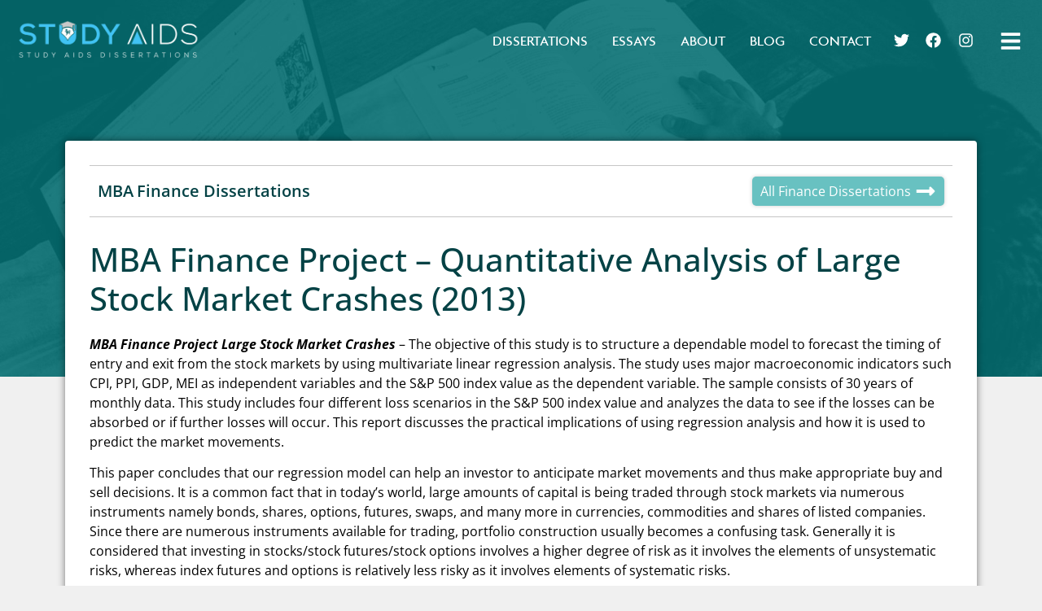

--- FILE ---
content_type: text/html; charset=UTF-8
request_url: https://www.study-aids.co.uk/finance/fin0041/
body_size: 37734
content:
<!doctype html>
<html lang="en-GB">
<head><meta charset="UTF-8"><script>if(navigator.userAgent.match(/MSIE|Internet Explorer/i)||navigator.userAgent.match(/Trident\/7\..*?rv:11/i)){var href=document.location.href;if(!href.match(/[?&]nowprocket/)){if(href.indexOf("?")==-1){if(href.indexOf("#")==-1){document.location.href=href+"?nowprocket=1"}else{document.location.href=href.replace("#","?nowprocket=1#")}}else{if(href.indexOf("#")==-1){document.location.href=href+"&nowprocket=1"}else{document.location.href=href.replace("#","&nowprocket=1#")}}}}</script><script>(()=>{class RocketLazyLoadScripts{constructor(){this.v="2.0.4",this.userEvents=["keydown","keyup","mousedown","mouseup","mousemove","mouseover","mouseout","touchmove","touchstart","touchend","touchcancel","wheel","click","dblclick","input"],this.attributeEvents=["onblur","onclick","oncontextmenu","ondblclick","onfocus","onmousedown","onmouseenter","onmouseleave","onmousemove","onmouseout","onmouseover","onmouseup","onmousewheel","onscroll","onsubmit"]}async t(){this.i(),this.o(),/iP(ad|hone)/.test(navigator.userAgent)&&this.h(),this.u(),this.l(this),this.m(),this.k(this),this.p(this),this._(),await Promise.all([this.R(),this.L()]),this.lastBreath=Date.now(),this.S(this),this.P(),this.D(),this.O(),this.M(),await this.C(this.delayedScripts.normal),await this.C(this.delayedScripts.defer),await this.C(this.delayedScripts.async),await this.T(),await this.F(),await this.j(),await this.A(),window.dispatchEvent(new Event("rocket-allScriptsLoaded")),this.everythingLoaded=!0,this.lastTouchEnd&&await new Promise(t=>setTimeout(t,500-Date.now()+this.lastTouchEnd)),this.I(),this.H(),this.U(),this.W()}i(){this.CSPIssue=sessionStorage.getItem("rocketCSPIssue"),document.addEventListener("securitypolicyviolation",t=>{this.CSPIssue||"script-src-elem"!==t.violatedDirective||"data"!==t.blockedURI||(this.CSPIssue=!0,sessionStorage.setItem("rocketCSPIssue",!0))},{isRocket:!0})}o(){window.addEventListener("pageshow",t=>{this.persisted=t.persisted,this.realWindowLoadedFired=!0},{isRocket:!0}),window.addEventListener("pagehide",()=>{this.onFirstUserAction=null},{isRocket:!0})}h(){let t;function e(e){t=e}window.addEventListener("touchstart",e,{isRocket:!0}),window.addEventListener("touchend",function i(o){o.changedTouches[0]&&t.changedTouches[0]&&Math.abs(o.changedTouches[0].pageX-t.changedTouches[0].pageX)<10&&Math.abs(o.changedTouches[0].pageY-t.changedTouches[0].pageY)<10&&o.timeStamp-t.timeStamp<200&&(window.removeEventListener("touchstart",e,{isRocket:!0}),window.removeEventListener("touchend",i,{isRocket:!0}),"INPUT"===o.target.tagName&&"text"===o.target.type||(o.target.dispatchEvent(new TouchEvent("touchend",{target:o.target,bubbles:!0})),o.target.dispatchEvent(new MouseEvent("mouseover",{target:o.target,bubbles:!0})),o.target.dispatchEvent(new PointerEvent("click",{target:o.target,bubbles:!0,cancelable:!0,detail:1,clientX:o.changedTouches[0].clientX,clientY:o.changedTouches[0].clientY})),event.preventDefault()))},{isRocket:!0})}q(t){this.userActionTriggered||("mousemove"!==t.type||this.firstMousemoveIgnored?"keyup"===t.type||"mouseover"===t.type||"mouseout"===t.type||(this.userActionTriggered=!0,this.onFirstUserAction&&this.onFirstUserAction()):this.firstMousemoveIgnored=!0),"click"===t.type&&t.preventDefault(),t.stopPropagation(),t.stopImmediatePropagation(),"touchstart"===this.lastEvent&&"touchend"===t.type&&(this.lastTouchEnd=Date.now()),"click"===t.type&&(this.lastTouchEnd=0),this.lastEvent=t.type,t.composedPath&&t.composedPath()[0].getRootNode()instanceof ShadowRoot&&(t.rocketTarget=t.composedPath()[0]),this.savedUserEvents.push(t)}u(){this.savedUserEvents=[],this.userEventHandler=this.q.bind(this),this.userEvents.forEach(t=>window.addEventListener(t,this.userEventHandler,{passive:!1,isRocket:!0})),document.addEventListener("visibilitychange",this.userEventHandler,{isRocket:!0})}U(){this.userEvents.forEach(t=>window.removeEventListener(t,this.userEventHandler,{passive:!1,isRocket:!0})),document.removeEventListener("visibilitychange",this.userEventHandler,{isRocket:!0}),this.savedUserEvents.forEach(t=>{(t.rocketTarget||t.target).dispatchEvent(new window[t.constructor.name](t.type,t))})}m(){const t="return false",e=Array.from(this.attributeEvents,t=>"data-rocket-"+t),i="["+this.attributeEvents.join("],[")+"]",o="[data-rocket-"+this.attributeEvents.join("],[data-rocket-")+"]",s=(e,i,o)=>{o&&o!==t&&(e.setAttribute("data-rocket-"+i,o),e["rocket"+i]=new Function("event",o),e.setAttribute(i,t))};new MutationObserver(t=>{for(const n of t)"attributes"===n.type&&(n.attributeName.startsWith("data-rocket-")||this.everythingLoaded?n.attributeName.startsWith("data-rocket-")&&this.everythingLoaded&&this.N(n.target,n.attributeName.substring(12)):s(n.target,n.attributeName,n.target.getAttribute(n.attributeName))),"childList"===n.type&&n.addedNodes.forEach(t=>{if(t.nodeType===Node.ELEMENT_NODE)if(this.everythingLoaded)for(const i of[t,...t.querySelectorAll(o)])for(const t of i.getAttributeNames())e.includes(t)&&this.N(i,t.substring(12));else for(const e of[t,...t.querySelectorAll(i)])for(const t of e.getAttributeNames())this.attributeEvents.includes(t)&&s(e,t,e.getAttribute(t))})}).observe(document,{subtree:!0,childList:!0,attributeFilter:[...this.attributeEvents,...e]})}I(){this.attributeEvents.forEach(t=>{document.querySelectorAll("[data-rocket-"+t+"]").forEach(e=>{this.N(e,t)})})}N(t,e){const i=t.getAttribute("data-rocket-"+e);i&&(t.setAttribute(e,i),t.removeAttribute("data-rocket-"+e))}k(t){Object.defineProperty(HTMLElement.prototype,"onclick",{get(){return this.rocketonclick||null},set(e){this.rocketonclick=e,this.setAttribute(t.everythingLoaded?"onclick":"data-rocket-onclick","this.rocketonclick(event)")}})}S(t){function e(e,i){let o=e[i];e[i]=null,Object.defineProperty(e,i,{get:()=>o,set(s){t.everythingLoaded?o=s:e["rocket"+i]=o=s}})}e(document,"onreadystatechange"),e(window,"onload"),e(window,"onpageshow");try{Object.defineProperty(document,"readyState",{get:()=>t.rocketReadyState,set(e){t.rocketReadyState=e},configurable:!0}),document.readyState="loading"}catch(t){console.log("WPRocket DJE readyState conflict, bypassing")}}l(t){this.originalAddEventListener=EventTarget.prototype.addEventListener,this.originalRemoveEventListener=EventTarget.prototype.removeEventListener,this.savedEventListeners=[],EventTarget.prototype.addEventListener=function(e,i,o){o&&o.isRocket||!t.B(e,this)&&!t.userEvents.includes(e)||t.B(e,this)&&!t.userActionTriggered||e.startsWith("rocket-")||t.everythingLoaded?t.originalAddEventListener.call(this,e,i,o):(t.savedEventListeners.push({target:this,remove:!1,type:e,func:i,options:o}),"mouseenter"!==e&&"mouseleave"!==e||t.originalAddEventListener.call(this,e,t.savedUserEvents.push,o))},EventTarget.prototype.removeEventListener=function(e,i,o){o&&o.isRocket||!t.B(e,this)&&!t.userEvents.includes(e)||t.B(e,this)&&!t.userActionTriggered||e.startsWith("rocket-")||t.everythingLoaded?t.originalRemoveEventListener.call(this,e,i,o):t.savedEventListeners.push({target:this,remove:!0,type:e,func:i,options:o})}}J(t,e){this.savedEventListeners=this.savedEventListeners.filter(i=>{let o=i.type,s=i.target||window;return e!==o||t!==s||(this.B(o,s)&&(i.type="rocket-"+o),this.$(i),!1)})}H(){EventTarget.prototype.addEventListener=this.originalAddEventListener,EventTarget.prototype.removeEventListener=this.originalRemoveEventListener,this.savedEventListeners.forEach(t=>this.$(t))}$(t){t.remove?this.originalRemoveEventListener.call(t.target,t.type,t.func,t.options):this.originalAddEventListener.call(t.target,t.type,t.func,t.options)}p(t){let e;function i(e){return t.everythingLoaded?e:e.split(" ").map(t=>"load"===t||t.startsWith("load.")?"rocket-jquery-load":t).join(" ")}function o(o){function s(e){const s=o.fn[e];o.fn[e]=o.fn.init.prototype[e]=function(){return this[0]===window&&t.userActionTriggered&&("string"==typeof arguments[0]||arguments[0]instanceof String?arguments[0]=i(arguments[0]):"object"==typeof arguments[0]&&Object.keys(arguments[0]).forEach(t=>{const e=arguments[0][t];delete arguments[0][t],arguments[0][i(t)]=e})),s.apply(this,arguments),this}}if(o&&o.fn&&!t.allJQueries.includes(o)){const e={DOMContentLoaded:[],"rocket-DOMContentLoaded":[]};for(const t in e)document.addEventListener(t,()=>{e[t].forEach(t=>t())},{isRocket:!0});o.fn.ready=o.fn.init.prototype.ready=function(i){function s(){parseInt(o.fn.jquery)>2?setTimeout(()=>i.bind(document)(o)):i.bind(document)(o)}return"function"==typeof i&&(t.realDomReadyFired?!t.userActionTriggered||t.fauxDomReadyFired?s():e["rocket-DOMContentLoaded"].push(s):e.DOMContentLoaded.push(s)),o([])},s("on"),s("one"),s("off"),t.allJQueries.push(o)}e=o}t.allJQueries=[],o(window.jQuery),Object.defineProperty(window,"jQuery",{get:()=>e,set(t){o(t)}})}P(){const t=new Map;document.write=document.writeln=function(e){const i=document.currentScript,o=document.createRange(),s=i.parentElement;let n=t.get(i);void 0===n&&(n=i.nextSibling,t.set(i,n));const c=document.createDocumentFragment();o.setStart(c,0),c.appendChild(o.createContextualFragment(e)),s.insertBefore(c,n)}}async R(){return new Promise(t=>{this.userActionTriggered?t():this.onFirstUserAction=t})}async L(){return new Promise(t=>{document.addEventListener("DOMContentLoaded",()=>{this.realDomReadyFired=!0,t()},{isRocket:!0})})}async j(){return this.realWindowLoadedFired?Promise.resolve():new Promise(t=>{window.addEventListener("load",t,{isRocket:!0})})}M(){this.pendingScripts=[];this.scriptsMutationObserver=new MutationObserver(t=>{for(const e of t)e.addedNodes.forEach(t=>{"SCRIPT"!==t.tagName||t.noModule||t.isWPRocket||this.pendingScripts.push({script:t,promise:new Promise(e=>{const i=()=>{const i=this.pendingScripts.findIndex(e=>e.script===t);i>=0&&this.pendingScripts.splice(i,1),e()};t.addEventListener("load",i,{isRocket:!0}),t.addEventListener("error",i,{isRocket:!0}),setTimeout(i,1e3)})})})}),this.scriptsMutationObserver.observe(document,{childList:!0,subtree:!0})}async F(){await this.X(),this.pendingScripts.length?(await this.pendingScripts[0].promise,await this.F()):this.scriptsMutationObserver.disconnect()}D(){this.delayedScripts={normal:[],async:[],defer:[]},document.querySelectorAll("script[type$=rocketlazyloadscript]").forEach(t=>{t.hasAttribute("data-rocket-src")?t.hasAttribute("async")&&!1!==t.async?this.delayedScripts.async.push(t):t.hasAttribute("defer")&&!1!==t.defer||"module"===t.getAttribute("data-rocket-type")?this.delayedScripts.defer.push(t):this.delayedScripts.normal.push(t):this.delayedScripts.normal.push(t)})}async _(){await this.L();let t=[];document.querySelectorAll("script[type$=rocketlazyloadscript][data-rocket-src]").forEach(e=>{let i=e.getAttribute("data-rocket-src");if(i&&!i.startsWith("data:")){i.startsWith("//")&&(i=location.protocol+i);try{const o=new URL(i).origin;o!==location.origin&&t.push({src:o,crossOrigin:e.crossOrigin||"module"===e.getAttribute("data-rocket-type")})}catch(t){}}}),t=[...new Map(t.map(t=>[JSON.stringify(t),t])).values()],this.Y(t,"preconnect")}async G(t){if(await this.K(),!0!==t.noModule||!("noModule"in HTMLScriptElement.prototype))return new Promise(e=>{let i;function o(){(i||t).setAttribute("data-rocket-status","executed"),e()}try{if(navigator.userAgent.includes("Firefox/")||""===navigator.vendor||this.CSPIssue)i=document.createElement("script"),[...t.attributes].forEach(t=>{let e=t.nodeName;"type"!==e&&("data-rocket-type"===e&&(e="type"),"data-rocket-src"===e&&(e="src"),i.setAttribute(e,t.nodeValue))}),t.text&&(i.text=t.text),t.nonce&&(i.nonce=t.nonce),i.hasAttribute("src")?(i.addEventListener("load",o,{isRocket:!0}),i.addEventListener("error",()=>{i.setAttribute("data-rocket-status","failed-network"),e()},{isRocket:!0}),setTimeout(()=>{i.isConnected||e()},1)):(i.text=t.text,o()),i.isWPRocket=!0,t.parentNode.replaceChild(i,t);else{const i=t.getAttribute("data-rocket-type"),s=t.getAttribute("data-rocket-src");i?(t.type=i,t.removeAttribute("data-rocket-type")):t.removeAttribute("type"),t.addEventListener("load",o,{isRocket:!0}),t.addEventListener("error",i=>{this.CSPIssue&&i.target.src.startsWith("data:")?(console.log("WPRocket: CSP fallback activated"),t.removeAttribute("src"),this.G(t).then(e)):(t.setAttribute("data-rocket-status","failed-network"),e())},{isRocket:!0}),s?(t.fetchPriority="high",t.removeAttribute("data-rocket-src"),t.src=s):t.src="data:text/javascript;base64,"+window.btoa(unescape(encodeURIComponent(t.text)))}}catch(i){t.setAttribute("data-rocket-status","failed-transform"),e()}});t.setAttribute("data-rocket-status","skipped")}async C(t){const e=t.shift();return e?(e.isConnected&&await this.G(e),this.C(t)):Promise.resolve()}O(){this.Y([...this.delayedScripts.normal,...this.delayedScripts.defer,...this.delayedScripts.async],"preload")}Y(t,e){this.trash=this.trash||[];let i=!0;var o=document.createDocumentFragment();t.forEach(t=>{const s=t.getAttribute&&t.getAttribute("data-rocket-src")||t.src;if(s&&!s.startsWith("data:")){const n=document.createElement("link");n.href=s,n.rel=e,"preconnect"!==e&&(n.as="script",n.fetchPriority=i?"high":"low"),t.getAttribute&&"module"===t.getAttribute("data-rocket-type")&&(n.crossOrigin=!0),t.crossOrigin&&(n.crossOrigin=t.crossOrigin),t.integrity&&(n.integrity=t.integrity),t.nonce&&(n.nonce=t.nonce),o.appendChild(n),this.trash.push(n),i=!1}}),document.head.appendChild(o)}W(){this.trash.forEach(t=>t.remove())}async T(){try{document.readyState="interactive"}catch(t){}this.fauxDomReadyFired=!0;try{await this.K(),this.J(document,"readystatechange"),document.dispatchEvent(new Event("rocket-readystatechange")),await this.K(),document.rocketonreadystatechange&&document.rocketonreadystatechange(),await this.K(),this.J(document,"DOMContentLoaded"),document.dispatchEvent(new Event("rocket-DOMContentLoaded")),await this.K(),this.J(window,"DOMContentLoaded"),window.dispatchEvent(new Event("rocket-DOMContentLoaded"))}catch(t){console.error(t)}}async A(){try{document.readyState="complete"}catch(t){}try{await this.K(),this.J(document,"readystatechange"),document.dispatchEvent(new Event("rocket-readystatechange")),await this.K(),document.rocketonreadystatechange&&document.rocketonreadystatechange(),await this.K(),this.J(window,"load"),window.dispatchEvent(new Event("rocket-load")),await this.K(),window.rocketonload&&window.rocketonload(),await this.K(),this.allJQueries.forEach(t=>t(window).trigger("rocket-jquery-load")),await this.K(),this.J(window,"pageshow");const t=new Event("rocket-pageshow");t.persisted=this.persisted,window.dispatchEvent(t),await this.K(),window.rocketonpageshow&&window.rocketonpageshow({persisted:this.persisted})}catch(t){console.error(t)}}async K(){Date.now()-this.lastBreath>45&&(await this.X(),this.lastBreath=Date.now())}async X(){return document.hidden?new Promise(t=>setTimeout(t)):new Promise(t=>requestAnimationFrame(t))}B(t,e){return e===document&&"readystatechange"===t||(e===document&&"DOMContentLoaded"===t||(e===window&&"DOMContentLoaded"===t||(e===window&&"load"===t||e===window&&"pageshow"===t)))}static run(){(new RocketLazyLoadScripts).t()}}RocketLazyLoadScripts.run()})();</script>
	
	<meta name="viewport" content="width=device-width, initial-scale=1">
	<link rel="profile" href="https://gmpg.org/xfn/11">
	<meta name='robots' content='index, follow, max-image-preview:large, max-snippet:-1, max-video-preview:-1' />

	<!-- This site is optimized with the Yoast SEO plugin v26.6 - https://yoast.com/wordpress/plugins/seo/ -->
	<title>MBA Finance Project Quantitative Analysis of Large Stock Market Crashes</title>
<link data-rocket-prefetch href="https://use.typekit.net" rel="dns-prefetch">
<link data-rocket-prefetch href="https://fonts.gstatic.com" rel="dns-prefetch">
<style id="wpr-usedcss">@font-face{font-family:agenda;src:url("https://use.typekit.net/af/3ccb81/00000000000000003b9ae394/27/l?primer=7cdcb44be4a7db8877ffa5c0007b8dd865b3bbc383831fe2ea177f62257a9191&fvd=n5&v=3") format("woff2"),url("https://use.typekit.net/af/3ccb81/00000000000000003b9ae394/27/d?primer=7cdcb44be4a7db8877ffa5c0007b8dd865b3bbc383831fe2ea177f62257a9191&fvd=n5&v=3") format("woff"),url("https://use.typekit.net/af/3ccb81/00000000000000003b9ae394/27/a?primer=7cdcb44be4a7db8877ffa5c0007b8dd865b3bbc383831fe2ea177f62257a9191&fvd=n5&v=3") format("opentype");font-display:swap;font-style:normal;font-weight:500;font-stretch:normal}img.emoji{display:inline!important;border:none!important;box-shadow:none!important;height:1em!important;width:1em!important;margin:0 .07em!important;vertical-align:-.1em!important;background:0 0!important;padding:0!important}:where(.wp-block-button__link){border-radius:9999px;box-shadow:none;padding:calc(.667em + 2px) calc(1.333em + 2px);text-decoration:none}:where(.wp-block-calendar table:not(.has-background) th){background:#ddd}:where(.wp-block-columns){margin-bottom:1.75em}:where(.wp-block-columns.has-background){padding:1.25em 2.375em}:where(.wp-block-post-comments input[type=submit]){border:none}:where(.wp-block-cover-image:not(.has-text-color)),:where(.wp-block-cover:not(.has-text-color)){color:#fff}:where(.wp-block-cover-image.is-light:not(.has-text-color)),:where(.wp-block-cover.is-light:not(.has-text-color)){color:#000}:where(.wp-block-file){margin-bottom:1.5em}:where(.wp-block-file__button){border-radius:2em;display:inline-block;padding:.5em 1em}:where(.wp-block-file__button):is(a):active,:where(.wp-block-file__button):is(a):focus,:where(.wp-block-file__button):is(a):hover,:where(.wp-block-file__button):is(a):visited{box-shadow:none;color:#fff;opacity:.85;text-decoration:none}.wp-block-image img{box-sizing:border-box;height:auto;max-width:100%;vertical-align:bottom}.wp-block-image.aligncenter{text-align:center}.wp-block-image .aligncenter,.wp-block-image.aligncenter{display:table}.wp-block-image .aligncenter>figcaption,.wp-block-image.aligncenter>figcaption{caption-side:bottom;display:table-caption}.wp-block-image .aligncenter{margin-left:auto;margin-right:auto}.wp-block-image figcaption{margin-bottom:1em;margin-top:.5em}.wp-block-image :where(.has-border-color){border-style:solid}.wp-block-image :where([style*=border-top-color]){border-top-style:solid}.wp-block-image :where([style*=border-right-color]){border-right-style:solid}.wp-block-image :where([style*=border-bottom-color]){border-bottom-style:solid}.wp-block-image :where([style*=border-left-color]){border-left-style:solid}.wp-block-image :where([style*=border-width]){border-style:solid}.wp-block-image :where([style*=border-top-width]){border-top-style:solid}.wp-block-image :where([style*=border-right-width]){border-right-style:solid}.wp-block-image :where([style*=border-bottom-width]){border-bottom-style:solid}.wp-block-image :where([style*=border-left-width]){border-left-style:solid}.wp-block-image figure{margin:0}:where(.wp-block-latest-comments:not([style*=line-height] .wp-block-latest-comments__comment)){line-height:1.1}:where(.wp-block-latest-comments:not([style*=line-height] .wp-block-latest-comments__comment-excerpt p)){line-height:1.8}ul{box-sizing:border-box}:where(.wp-block-navigation.has-background .wp-block-navigation-item a:not(.wp-element-button)),:where(.wp-block-navigation.has-background .wp-block-navigation-submenu a:not(.wp-element-button)){padding:.5em 1em}:where(.wp-block-navigation .wp-block-navigation__submenu-container .wp-block-navigation-item a:not(.wp-element-button)),:where(.wp-block-navigation .wp-block-navigation__submenu-container .wp-block-navigation-submenu a:not(.wp-element-button)),:where(.wp-block-navigation .wp-block-navigation__submenu-container .wp-block-navigation-submenu button.wp-block-navigation-item__content),:where(.wp-block-navigation .wp-block-navigation__submenu-container .wp-block-pages-list__item button.wp-block-navigation-item__content){padding:.5em 1em}:where(p.has-text-color:not(.has-link-color)) a{color:inherit}:where(.wp-block-post-excerpt){margin-bottom:var(--wp--style--block-gap);margin-top:var(--wp--style--block-gap)}:where(.wp-block-preformatted.has-background){padding:1.25em 2.375em}:where(.wp-block-pullquote){margin:0 0 1em}:where(.wp-block-search__button){border:1px solid #ccc;padding:6px 10px}:where(.wp-block-search__button-inside .wp-block-search__inside-wrapper){border:1px solid #949494;box-sizing:border-box;padding:4px}:where(.wp-block-search__button-inside .wp-block-search__inside-wrapper) .wp-block-search__input{border:none;border-radius:0;padding:0 4px}:where(.wp-block-search__button-inside .wp-block-search__inside-wrapper) .wp-block-search__input:focus{outline:0}:where(.wp-block-search__button-inside .wp-block-search__inside-wrapper) :where(.wp-block-search__button){padding:4px 8px}:where(.wp-block-term-description){margin-bottom:var(--wp--style--block-gap);margin-top:var(--wp--style--block-gap)}:where(pre.wp-block-verse){font-family:inherit}:root{--wp--preset--font-size--normal:16px;--wp--preset--font-size--huge:42px}.aligncenter{clear:both}.screen-reader-text{border:0;clip:rect(1px,1px,1px,1px);-webkit-clip-path:inset(50%);clip-path:inset(50%);height:1px;margin:-1px;overflow:hidden;padding:0;position:absolute;width:1px;word-wrap:normal!important}.screen-reader-text:focus{background-color:#ddd;clip:auto!important;-webkit-clip-path:none;clip-path:none;color:#444;display:block;font-size:1em;height:auto;left:5px;line-height:normal;padding:15px 23px 14px;text-decoration:none;top:5px;width:auto;z-index:100000}html :where(.has-border-color){border-style:solid}html :where([style*=border-top-color]){border-top-style:solid}html :where([style*=border-right-color]){border-right-style:solid}html :where([style*=border-bottom-color]){border-bottom-style:solid}html :where([style*=border-left-color]){border-left-style:solid}html :where([style*=border-width]){border-style:solid}html :where([style*=border-top-width]){border-top-style:solid}html :where([style*=border-right-width]){border-right-style:solid}html :where([style*=border-bottom-width]){border-bottom-style:solid}html :where([style*=border-left-width]){border-left-style:solid}html :where(img[class*=wp-image-]){height:auto;max-width:100%}:where(figure){margin:0 0 1em}html :where(.is-position-sticky){--wp-admin--admin-bar--position-offset:var(--wp-admin--admin-bar--height,0px)}@media screen and (max-width:600px){html :where(.is-position-sticky){--wp-admin--admin-bar--position-offset:0px}}body{--wp--preset--color--black:#000000;--wp--preset--color--cyan-bluish-gray:#abb8c3;--wp--preset--color--white:#ffffff;--wp--preset--color--pale-pink:#f78da7;--wp--preset--color--vivid-red:#cf2e2e;--wp--preset--color--luminous-vivid-orange:#ff6900;--wp--preset--color--luminous-vivid-amber:#fcb900;--wp--preset--color--light-green-cyan:#7bdcb5;--wp--preset--color--vivid-green-cyan:#00d084;--wp--preset--color--pale-cyan-blue:#8ed1fc;--wp--preset--color--vivid-cyan-blue:#0693e3;--wp--preset--color--vivid-purple:#9b51e0;--wp--preset--gradient--vivid-cyan-blue-to-vivid-purple:linear-gradient(135deg,rgba(6, 147, 227, 1) 0%,rgb(155, 81, 224) 100%);--wp--preset--gradient--light-green-cyan-to-vivid-green-cyan:linear-gradient(135deg,rgb(122, 220, 180) 0%,rgb(0, 208, 130) 100%);--wp--preset--gradient--luminous-vivid-amber-to-luminous-vivid-orange:linear-gradient(135deg,rgba(252, 185, 0, 1) 0%,rgba(255, 105, 0, 1) 100%);--wp--preset--gradient--luminous-vivid-orange-to-vivid-red:linear-gradient(135deg,rgba(255, 105, 0, 1) 0%,rgb(207, 46, 46) 100%);--wp--preset--gradient--very-light-gray-to-cyan-bluish-gray:linear-gradient(135deg,rgb(238, 238, 238) 0%,rgb(169, 184, 195) 100%);--wp--preset--gradient--cool-to-warm-spectrum:linear-gradient(135deg,rgb(74, 234, 220) 0%,rgb(151, 120, 209) 20%,rgb(207, 42, 186) 40%,rgb(238, 44, 130) 60%,rgb(251, 105, 98) 80%,rgb(254, 248, 76) 100%);--wp--preset--gradient--blush-light-purple:linear-gradient(135deg,rgb(255, 206, 236) 0%,rgb(152, 150, 240) 100%);--wp--preset--gradient--blush-bordeaux:linear-gradient(135deg,rgb(254, 205, 165) 0%,rgb(254, 45, 45) 50%,rgb(107, 0, 62) 100%);--wp--preset--gradient--luminous-dusk:linear-gradient(135deg,rgb(255, 203, 112) 0%,rgb(199, 81, 192) 50%,rgb(65, 88, 208) 100%);--wp--preset--gradient--pale-ocean:linear-gradient(135deg,rgb(255, 245, 203) 0%,rgb(182, 227, 212) 50%,rgb(51, 167, 181) 100%);--wp--preset--gradient--electric-grass:linear-gradient(135deg,rgb(202, 248, 128) 0%,rgb(113, 206, 126) 100%);--wp--preset--gradient--midnight:linear-gradient(135deg,rgb(2, 3, 129) 0%,rgb(40, 116, 252) 100%);--wp--preset--font-size--small:13px;--wp--preset--font-size--medium:20px;--wp--preset--font-size--large:36px;--wp--preset--font-size--x-large:42px;--wp--preset--spacing--20:0.44rem;--wp--preset--spacing--30:0.67rem;--wp--preset--spacing--40:1rem;--wp--preset--spacing--50:1.5rem;--wp--preset--spacing--60:2.25rem;--wp--preset--spacing--70:3.38rem;--wp--preset--spacing--80:5.06rem;--wp--preset--shadow--natural:6px 6px 9px rgba(0, 0, 0, .2);--wp--preset--shadow--deep:12px 12px 50px rgba(0, 0, 0, .4);--wp--preset--shadow--sharp:6px 6px 0px rgba(0, 0, 0, .2);--wp--preset--shadow--outlined:6px 6px 0px -3px rgba(255, 255, 255, 1),6px 6px rgba(0, 0, 0, 1);--wp--preset--shadow--crisp:6px 6px 0px rgba(0, 0, 0, 1)}:where(.is-layout-flex){gap:.5em}:where(.is-layout-grid){gap:.5em}:where(.wp-block-post-template.is-layout-flex){gap:1.25em}:where(.wp-block-post-template.is-layout-grid){gap:1.25em}:where(.wp-block-columns.is-layout-flex){gap:2em}:where(.wp-block-columns.is-layout-grid){gap:2em}html{line-height:1.15;-webkit-text-size-adjust:100%}*,:after,:before{box-sizing:border-box}body{margin:0;font-family:-apple-system,BlinkMacSystemFont,'Segoe UI',Roboto,'Helvetica Neue',Arial,'Noto Sans',sans-serif,'Apple Color Emoji','Segoe UI Emoji','Segoe UI Symbol','Noto Color Emoji';font-size:1rem;font-weight:400;line-height:1.5;color:#333;background-color:#fff;-webkit-font-smoothing:antialiased;-moz-osx-font-smoothing:grayscale}h1,h2{margin-block-start:.5rem;margin-block-end:1rem;font-family:inherit;font-weight:500;line-height:1.2;color:inherit}h1{font-size:2.5rem}h2{font-size:2rem}p{margin-block-start:0;margin-block-end:.9rem}hr{box-sizing:content-box;height:0;overflow:visible}a{background-color:transparent;text-decoration:none;color:#c36}a:active,a:hover{color:#336}a:not([href]):not([tabindex]),a:not([href]):not([tabindex]):focus,a:not([href]):not([tabindex]):hover{color:inherit;text-decoration:none}a:not([href]):not([tabindex]):focus{outline:0}strong{font-weight:bolder}code{font-family:monospace,monospace;font-size:1em}sub{font-size:75%;line-height:0;position:relative;vertical-align:baseline}sub{bottom:-.25em}img{border-style:none;height:auto;max-width:100%}details{display:block}summary{display:list-item}figcaption{font-size:16px;color:#333;line-height:1.4;font-style:italic;font-weight:400}[hidden],template{display:none}@media print{*,:after,:before{background:0 0!important;color:#000!important;box-shadow:none!important;text-shadow:none!important}a,a:visited{text-decoration:underline}a[href]:after{content:" (" attr(href) ")"}a[href^="#"]:after,a[href^="javascript:"]:after{content:""}img,tr{-moz-column-break-inside:avoid;break-inside:avoid}h2,p{orphans:3;widows:3}h2{-moz-column-break-after:avoid;break-after:avoid}}label{display:inline-block;line-height:1;vertical-align:middle}button,input,optgroup,select,textarea{font-family:inherit;font-size:1rem;line-height:1.5;margin:0}input[type=email],input[type=number],input[type=search],input[type=text],input[type=url],select,textarea{width:100%;border:1px solid #666;border-radius:3px;padding:.5rem 1rem;transition:all .3s}input[type=email]:focus,input[type=number]:focus,input[type=search]:focus,input[type=text]:focus,input[type=url]:focus,select:focus,textarea:focus{border-color:#333}button,input{overflow:visible}button,select{text-transform:none}[type=button],[type=submit],button{width:auto;-webkit-appearance:button}[type=button]::-moz-focus-inner,[type=submit]::-moz-focus-inner,button::-moz-focus-inner{border-style:none;padding:0}[type=button]:-moz-focusring,[type=submit]:-moz-focusring,button:-moz-focusring{outline:ButtonText dotted 1px}[type=button],[type=submit],button{display:inline-block;font-weight:400;color:#c36;text-align:center;white-space:nowrap;-webkit-user-select:none;-moz-user-select:none;user-select:none;background-color:transparent;border:1px solid #c36;padding:.5rem 1rem;font-size:1rem;border-radius:3px;transition:all .3s}[type=button]:focus,[type=submit]:focus,button:focus{outline:-webkit-focus-ring-color auto 5px}[type=button]:focus,[type=button]:hover,[type=submit]:focus,[type=submit]:hover,button:focus,button:hover{color:#fff;background-color:#c36;text-decoration:none}[type=button]:not(:disabled),[type=submit]:not(:disabled),button:not(:disabled){cursor:pointer}fieldset{padding:.35em .75em .625em}legend{box-sizing:border-box;color:inherit;display:table;max-width:100%;padding:0;white-space:normal}progress{vertical-align:baseline}textarea{overflow:auto;resize:vertical}[type=checkbox],[type=radio]{box-sizing:border-box;padding:0}[type=number]::-webkit-inner-spin-button,[type=number]::-webkit-outer-spin-button{height:auto}[type=search]{-webkit-appearance:textfield;outline-offset:-2px}[type=search]::-webkit-search-decoration{-webkit-appearance:none}::-webkit-file-upload-button{-webkit-appearance:button;font:inherit}select{display:block}table{background-color:transparent;width:100%;margin-block-end:15px;font-size:.9em;border-spacing:0;border-collapse:collapse}table tbody+tbody{border-block-start:2px solid hsla(0,0%,50.2%,.5019607843)}dl,li,ul{margin-block-start:0;margin-block-end:0;border:0;outline:0;font-size:100%;vertical-align:baseline;background:0 0}.aligncenter{clear:both;display:block;margin-left:auto;margin-right:auto}.sticky{position:relative;display:block}.hide{display:none!important}.screen-reader-text{clip:rect(1px,1px,1px,1px);height:1px;overflow:hidden;position:absolute!important;width:1px;word-wrap:normal!important}.screen-reader-text:focus{background-color:#eee;clip:auto!important;-webkit-clip-path:none;clip-path:none;color:#333;display:block;font-size:1rem;height:auto;left:5px;line-height:normal;padding:15px 23px 14px;text-decoration:none;top:5px;width:auto;z-index:100000}.site-header:not(.dynamic-header){margin-inline-start:auto;margin-inline-end:auto;width:100%}@media (max-width:575px){.site-header:not(.dynamic-header){padding-inline-start:10px;padding-inline-end:10px}}@media (min-width:576px){.site-header:not(.dynamic-header){max-width:500px}}@media (min-width:768px){.site-header:not(.dynamic-header){max-width:600px}}@media (min-width:992px){.site-header:not(.dynamic-header){max-width:800px}}@media (min-width:1200px){.site-header:not(.dynamic-header){max-width:1140px}}.site-header+.elementor{min-height:calc(100vh - 320px)}.site-header{display:flex;flex-wrap:wrap;justify-content:space-between;padding-block-start:1rem;padding-block-end:1rem;position:relative}.site-navigation-toggle-holder{display:flex;align-items:center;justify-content:flex-end;flex-grow:1;max-width:20%;padding:8px 15px}.site-navigation-toggle-holder .site-navigation-toggle{display:flex;align-items:center;justify-content:center;font-size:22px;padding:.25em;cursor:pointer;border:0 solid;border-radius:3px;background-color:rgba(0,0,0,.05);color:#494c4f}.site-navigation-dropdown{margin-block-start:10px;transition:max-height .3s,transform .3s;transform-origin:top;position:absolute;bottom:0;left:0;z-index:10000;width:100%}.site-navigation-toggle-holder:not(.elementor-active)+.site-navigation-dropdown{transform:scaleY(0);max-height:0}.site-navigation-toggle-holder.elementor-active+.site-navigation-dropdown{transform:scaleY(1);max-height:100vh}.site-navigation-dropdown ul{padding:0}.site-navigation-dropdown ul.menu{position:absolute;width:100%;padding:0;margin:0;background:#fff}.site-navigation-dropdown ul.menu li{display:block;width:100%;position:relative}.site-navigation-dropdown ul.menu li a{display:block;padding:20px;background:#fff;color:#55595c;box-shadow:inset 0 -1px 0 rgba(0,0,0,.1019607843)}.site-navigation-dropdown ul.menu>li li{transition:max-height .3s,transform .3s;transform-origin:top;transform:scaleY(0);max-height:0}.site-navigation-dropdown ul.menu li.elementor-active>ul>li{transform:scaleY(1);max-height:100vh}.dialog-widget-content{background-color:var(--e-a-bg-default);position:absolute;border-radius:3px;box-shadow:2px 8px 23px 3px rgba(0,0,0,.2);overflow:hidden}.dialog-message{line-height:1.5;box-sizing:border-box}.dialog-close-button{cursor:pointer;position:absolute;margin-block-start:15px;right:15px;color:var(--e-a-color-txt);font-size:15px;line-height:1;transition:var(--e-a-transition-hover)}.dialog-close-button:hover{color:var(--e-a-color-txt-hover)}.dialog-prevent-scroll{overflow:hidden;max-height:100vh}.dialog-type-lightbox{position:fixed;height:100%;width:100%;bottom:0;left:0;background-color:rgba(0,0,0,.8);z-index:9999;-webkit-user-select:none;-moz-user-select:none;user-select:none}.dialog-type-alert .dialog-widget-content,.dialog-type-confirm .dialog-widget-content{margin:auto;width:400px;padding:20px}.dialog-type-alert .dialog-header,.dialog-type-confirm .dialog-header{font-size:15px;font-weight:500}.dialog-type-alert .dialog-header:after,.dialog-type-confirm .dialog-header:after{content:"";display:block;border-block-end:var(--e-a-border);padding-block-end:10px;margin-block-end:10px;margin-inline-start:-20px;margin-inline-end:-20px}.dialog-type-alert .dialog-message,.dialog-type-confirm .dialog-message{min-height:50px}.dialog-type-alert .dialog-buttons-wrapper,.dialog-type-confirm .dialog-buttons-wrapper{padding-block-start:10px;display:flex;justify-content:flex-end;gap:15px}.dialog-type-alert .dialog-buttons-wrapper .dialog-button,.dialog-type-confirm .dialog-buttons-wrapper .dialog-button{font-size:12px;font-weight:500;line-height:1.2;padding:8px 16px;outline:0;border:none;border-radius:var(--e-a-border-radius);background-color:var(--e-a-btn-bg);color:var(--e-a-btn-color-invert);transition:var(--e-a-transition-hover)}.dialog-type-alert .dialog-buttons-wrapper .dialog-button:hover,.dialog-type-confirm .dialog-buttons-wrapper .dialog-button:hover{border:none}.dialog-type-alert .dialog-buttons-wrapper .dialog-button:focus,.dialog-type-alert .dialog-buttons-wrapper .dialog-button:hover,.dialog-type-confirm .dialog-buttons-wrapper .dialog-button:focus,.dialog-type-confirm .dialog-buttons-wrapper .dialog-button:hover{background-color:var(--e-a-btn-bg-hover);color:var(--e-a-btn-color-invert)}.dialog-type-alert .dialog-buttons-wrapper .dialog-button:active,.dialog-type-confirm .dialog-buttons-wrapper .dialog-button:active{background-color:var(--e-a-btn-bg-active)}.dialog-type-alert .dialog-buttons-wrapper .dialog-button:not([disabled]),.dialog-type-confirm .dialog-buttons-wrapper .dialog-button:not([disabled]){cursor:pointer}.dialog-type-alert .dialog-buttons-wrapper .dialog-button:disabled,.dialog-type-confirm .dialog-buttons-wrapper .dialog-button:disabled{background-color:var(--e-a-btn-bg-disabled);color:var(--e-a-btn-color-disabled)}.dialog-type-alert .dialog-buttons-wrapper .dialog-button:not(.elementor-button-state) .elementor-state-icon,.dialog-type-confirm .dialog-buttons-wrapper .dialog-button:not(.elementor-button-state) .elementor-state-icon{display:none}.dialog-type-alert .dialog-buttons-wrapper .dialog-button.dialog-cancel,.dialog-type-alert .dialog-buttons-wrapper .dialog-button.e-btn-txt,.dialog-type-confirm .dialog-buttons-wrapper .dialog-button.dialog-cancel,.dialog-type-confirm .dialog-buttons-wrapper .dialog-button.e-btn-txt{background:0 0;color:var(--e-a-color-txt)}.dialog-type-alert .dialog-buttons-wrapper .dialog-button.dialog-cancel:focus,.dialog-type-alert .dialog-buttons-wrapper .dialog-button.dialog-cancel:hover,.dialog-type-alert .dialog-buttons-wrapper .dialog-button.e-btn-txt:focus,.dialog-type-alert .dialog-buttons-wrapper .dialog-button.e-btn-txt:hover,.dialog-type-confirm .dialog-buttons-wrapper .dialog-button.dialog-cancel:focus,.dialog-type-confirm .dialog-buttons-wrapper .dialog-button.dialog-cancel:hover,.dialog-type-confirm .dialog-buttons-wrapper .dialog-button.e-btn-txt:focus,.dialog-type-confirm .dialog-buttons-wrapper .dialog-button.e-btn-txt:hover{background:var(--e-a-bg-hover);color:var(--e-a-color-txt-hover)}.dialog-type-alert .dialog-buttons-wrapper .dialog-button.dialog-cancel:disabled,.dialog-type-alert .dialog-buttons-wrapper .dialog-button.e-btn-txt:disabled,.dialog-type-confirm .dialog-buttons-wrapper .dialog-button.dialog-cancel:disabled,.dialog-type-confirm .dialog-buttons-wrapper .dialog-button.e-btn-txt:disabled{background:0 0;color:var(--e-a-color-txt-disabled)}.dialog-type-alert .dialog-buttons-wrapper .dialog-button.e-btn-txt-border,.dialog-type-confirm .dialog-buttons-wrapper .dialog-button.e-btn-txt-border{border:1px solid var(--e-a-color-txt-muted)}.dialog-type-alert .dialog-buttons-wrapper .dialog-button.e-success,.dialog-type-alert .dialog-buttons-wrapper .dialog-button.elementor-button-success,.dialog-type-confirm .dialog-buttons-wrapper .dialog-button.e-success,.dialog-type-confirm .dialog-buttons-wrapper .dialog-button.elementor-button-success{background-color:var(--e-a-btn-bg-success)}.dialog-type-alert .dialog-buttons-wrapper .dialog-button.e-success:focus,.dialog-type-alert .dialog-buttons-wrapper .dialog-button.e-success:hover,.dialog-type-alert .dialog-buttons-wrapper .dialog-button.elementor-button-success:focus,.dialog-type-alert .dialog-buttons-wrapper .dialog-button.elementor-button-success:hover,.dialog-type-confirm .dialog-buttons-wrapper .dialog-button.e-success:focus,.dialog-type-confirm .dialog-buttons-wrapper .dialog-button.e-success:hover,.dialog-type-confirm .dialog-buttons-wrapper .dialog-button.elementor-button-success:focus,.dialog-type-confirm .dialog-buttons-wrapper .dialog-button.elementor-button-success:hover{background-color:var(--e-a-btn-bg-success-hover)}.dialog-type-alert .dialog-buttons-wrapper .dialog-button.dialog-ok,.dialog-type-alert .dialog-buttons-wrapper .dialog-button.dialog-take_over,.dialog-type-alert .dialog-buttons-wrapper .dialog-button.e-primary,.dialog-type-confirm .dialog-buttons-wrapper .dialog-button.dialog-ok,.dialog-type-confirm .dialog-buttons-wrapper .dialog-button.dialog-take_over,.dialog-type-confirm .dialog-buttons-wrapper .dialog-button.e-primary{background-color:var(--e-a-btn-bg-primary);color:var(--e-a-btn-color)}.dialog-type-alert .dialog-buttons-wrapper .dialog-button.dialog-ok:focus,.dialog-type-alert .dialog-buttons-wrapper .dialog-button.dialog-ok:hover,.dialog-type-alert .dialog-buttons-wrapper .dialog-button.dialog-take_over:focus,.dialog-type-alert .dialog-buttons-wrapper .dialog-button.dialog-take_over:hover,.dialog-type-alert .dialog-buttons-wrapper .dialog-button.e-primary:focus,.dialog-type-alert .dialog-buttons-wrapper .dialog-button.e-primary:hover,.dialog-type-confirm .dialog-buttons-wrapper .dialog-button.dialog-ok:focus,.dialog-type-confirm .dialog-buttons-wrapper .dialog-button.dialog-ok:hover,.dialog-type-confirm .dialog-buttons-wrapper .dialog-button.dialog-take_over:focus,.dialog-type-confirm .dialog-buttons-wrapper .dialog-button.dialog-take_over:hover,.dialog-type-confirm .dialog-buttons-wrapper .dialog-button.e-primary:focus,.dialog-type-confirm .dialog-buttons-wrapper .dialog-button.e-primary:hover{background-color:var(--e-a-btn-bg-primary-hover);color:var(--e-a-btn-color)}.dialog-type-alert .dialog-buttons-wrapper .dialog-button.dialog-cancel.dialog-take_over,.dialog-type-alert .dialog-buttons-wrapper .dialog-button.dialog-ok.dialog-cancel,.dialog-type-alert .dialog-buttons-wrapper .dialog-button.e-btn-txt.dialog-ok,.dialog-type-alert .dialog-buttons-wrapper .dialog-button.e-btn-txt.dialog-take_over,.dialog-type-alert .dialog-buttons-wrapper .dialog-button.e-primary.dialog-cancel,.dialog-type-alert .dialog-buttons-wrapper .dialog-button.e-primary.e-btn-txt,.dialog-type-confirm .dialog-buttons-wrapper .dialog-button.dialog-cancel.dialog-take_over,.dialog-type-confirm .dialog-buttons-wrapper .dialog-button.dialog-ok.dialog-cancel,.dialog-type-confirm .dialog-buttons-wrapper .dialog-button.e-btn-txt.dialog-ok,.dialog-type-confirm .dialog-buttons-wrapper .dialog-button.e-btn-txt.dialog-take_over,.dialog-type-confirm .dialog-buttons-wrapper .dialog-button.e-primary.dialog-cancel,.dialog-type-confirm .dialog-buttons-wrapper .dialog-button.e-primary.e-btn-txt{background:0 0;color:var(--e-a-color-primary-bold)}.dialog-type-alert .dialog-buttons-wrapper .dialog-button.dialog-cancel.dialog-take_over:focus,.dialog-type-alert .dialog-buttons-wrapper .dialog-button.dialog-cancel.dialog-take_over:hover,.dialog-type-alert .dialog-buttons-wrapper .dialog-button.dialog-ok.dialog-cancel:focus,.dialog-type-alert .dialog-buttons-wrapper .dialog-button.dialog-ok.dialog-cancel:hover,.dialog-type-alert .dialog-buttons-wrapper .dialog-button.e-btn-txt.dialog-ok:focus,.dialog-type-alert .dialog-buttons-wrapper .dialog-button.e-btn-txt.dialog-ok:hover,.dialog-type-alert .dialog-buttons-wrapper .dialog-button.e-btn-txt.dialog-take_over:focus,.dialog-type-alert .dialog-buttons-wrapper .dialog-button.e-btn-txt.dialog-take_over:hover,.dialog-type-alert .dialog-buttons-wrapper .dialog-button.e-primary.dialog-cancel:focus,.dialog-type-alert .dialog-buttons-wrapper .dialog-button.e-primary.dialog-cancel:hover,.dialog-type-alert .dialog-buttons-wrapper .dialog-button.e-primary.e-btn-txt:focus,.dialog-type-alert .dialog-buttons-wrapper .dialog-button.e-primary.e-btn-txt:hover,.dialog-type-confirm .dialog-buttons-wrapper .dialog-button.dialog-cancel.dialog-take_over:focus,.dialog-type-confirm .dialog-buttons-wrapper .dialog-button.dialog-cancel.dialog-take_over:hover,.dialog-type-confirm .dialog-buttons-wrapper .dialog-button.dialog-ok.dialog-cancel:focus,.dialog-type-confirm .dialog-buttons-wrapper .dialog-button.dialog-ok.dialog-cancel:hover,.dialog-type-confirm .dialog-buttons-wrapper .dialog-button.e-btn-txt.dialog-ok:focus,.dialog-type-confirm .dialog-buttons-wrapper .dialog-button.e-btn-txt.dialog-ok:hover,.dialog-type-confirm .dialog-buttons-wrapper .dialog-button.e-btn-txt.dialog-take_over:focus,.dialog-type-confirm .dialog-buttons-wrapper .dialog-button.e-btn-txt.dialog-take_over:hover,.dialog-type-confirm .dialog-buttons-wrapper .dialog-button.e-primary.dialog-cancel:focus,.dialog-type-confirm .dialog-buttons-wrapper .dialog-button.e-primary.dialog-cancel:hover,.dialog-type-confirm .dialog-buttons-wrapper .dialog-button.e-primary.e-btn-txt:focus,.dialog-type-confirm .dialog-buttons-wrapper .dialog-button.e-primary.e-btn-txt:hover{background:var(--e-a-bg-primary)}.dialog-type-alert .dialog-buttons-wrapper .dialog-button.e-accent,.dialog-type-alert .dialog-buttons-wrapper .dialog-button.go-pro,.dialog-type-confirm .dialog-buttons-wrapper .dialog-button.e-accent,.dialog-type-confirm .dialog-buttons-wrapper .dialog-button.go-pro{background-color:var(--e-a-btn-bg-accent)}.dialog-type-alert .dialog-buttons-wrapper .dialog-button.e-accent:focus,.dialog-type-alert .dialog-buttons-wrapper .dialog-button.e-accent:hover,.dialog-type-alert .dialog-buttons-wrapper .dialog-button.go-pro:focus,.dialog-type-alert .dialog-buttons-wrapper .dialog-button.go-pro:hover,.dialog-type-confirm .dialog-buttons-wrapper .dialog-button.e-accent:focus,.dialog-type-confirm .dialog-buttons-wrapper .dialog-button.e-accent:hover,.dialog-type-confirm .dialog-buttons-wrapper .dialog-button.go-pro:focus,.dialog-type-confirm .dialog-buttons-wrapper .dialog-button.go-pro:hover{background-color:var(--e-a-btn-bg-accent-hover)}.dialog-type-alert .dialog-buttons-wrapper .dialog-button.e-accent:active,.dialog-type-alert .dialog-buttons-wrapper .dialog-button.go-pro:active,.dialog-type-confirm .dialog-buttons-wrapper .dialog-button.e-accent:active,.dialog-type-confirm .dialog-buttons-wrapper .dialog-button.go-pro:active{background-color:var(--e-a-btn-bg-accent-active)}.dialog-type-alert .dialog-buttons-wrapper .dialog-button.e-info,.dialog-type-alert .dialog-buttons-wrapper .dialog-button.elementor-button-info,.dialog-type-confirm .dialog-buttons-wrapper .dialog-button.e-info,.dialog-type-confirm .dialog-buttons-wrapper .dialog-button.elementor-button-info{background-color:var(--e-a-btn-bg-info)}.dialog-type-alert .dialog-buttons-wrapper .dialog-button.e-info:focus,.dialog-type-alert .dialog-buttons-wrapper .dialog-button.e-info:hover,.dialog-type-alert .dialog-buttons-wrapper .dialog-button.elementor-button-info:focus,.dialog-type-alert .dialog-buttons-wrapper .dialog-button.elementor-button-info:hover,.dialog-type-confirm .dialog-buttons-wrapper .dialog-button.e-info:focus,.dialog-type-confirm .dialog-buttons-wrapper .dialog-button.e-info:hover,.dialog-type-confirm .dialog-buttons-wrapper .dialog-button.elementor-button-info:focus,.dialog-type-confirm .dialog-buttons-wrapper .dialog-button.elementor-button-info:hover{background-color:var(--e-a-btn-bg-info-hover)}.dialog-type-alert .dialog-buttons-wrapper .dialog-button.e-warning,.dialog-type-alert .dialog-buttons-wrapper .dialog-button.elementor-button-warning,.dialog-type-confirm .dialog-buttons-wrapper .dialog-button.e-warning,.dialog-type-confirm .dialog-buttons-wrapper .dialog-button.elementor-button-warning{background-color:var(--e-a-btn-bg-warning)}.dialog-type-alert .dialog-buttons-wrapper .dialog-button.e-warning:focus,.dialog-type-alert .dialog-buttons-wrapper .dialog-button.e-warning:hover,.dialog-type-alert .dialog-buttons-wrapper .dialog-button.elementor-button-warning:focus,.dialog-type-alert .dialog-buttons-wrapper .dialog-button.elementor-button-warning:hover,.dialog-type-confirm .dialog-buttons-wrapper .dialog-button.e-warning:focus,.dialog-type-confirm .dialog-buttons-wrapper .dialog-button.e-warning:hover,.dialog-type-confirm .dialog-buttons-wrapper .dialog-button.elementor-button-warning:focus,.dialog-type-confirm .dialog-buttons-wrapper .dialog-button.elementor-button-warning:hover{background-color:var(--e-a-btn-bg-warning-hover)}.dialog-type-alert .dialog-buttons-wrapper .dialog-button.e-danger,.dialog-type-alert .dialog-buttons-wrapper .dialog-button.elementor-button-danger,.dialog-type-confirm .dialog-buttons-wrapper .dialog-button.e-danger,.dialog-type-confirm .dialog-buttons-wrapper .dialog-button.elementor-button-danger{background-color:var(--e-a-btn-bg-danger)}.dialog-type-alert .dialog-buttons-wrapper .dialog-button.e-danger:focus,.dialog-type-alert .dialog-buttons-wrapper .dialog-button.e-danger:hover,.dialog-type-alert .dialog-buttons-wrapper .dialog-button.elementor-button-danger:focus,.dialog-type-alert .dialog-buttons-wrapper .dialog-button.elementor-button-danger:hover,.dialog-type-confirm .dialog-buttons-wrapper .dialog-button.e-danger:focus,.dialog-type-confirm .dialog-buttons-wrapper .dialog-button.e-danger:hover,.dialog-type-confirm .dialog-buttons-wrapper .dialog-button.elementor-button-danger:focus,.dialog-type-confirm .dialog-buttons-wrapper .dialog-button.elementor-button-danger:hover{background-color:var(--e-a-btn-bg-danger-hover)}.dialog-type-alert .dialog-buttons-wrapper .dialog-button i,.dialog-type-confirm .dialog-buttons-wrapper .dialog-button i{margin-inline-end:5px}.dialog-type-alert .dialog-buttons-wrapper .dialog-button:focus,.dialog-type-alert .dialog-buttons-wrapper .dialog-button:hover,.dialog-type-alert .dialog-buttons-wrapper .dialog-button:visited,.dialog-type-confirm .dialog-buttons-wrapper .dialog-button:focus,.dialog-type-confirm .dialog-buttons-wrapper .dialog-button:hover,.dialog-type-confirm .dialog-buttons-wrapper .dialog-button:visited{color:initial}.flatpickr-calendar{width:280px}.elementor-screen-only,.screen-reader-text,.screen-reader-text span{position:absolute;top:-10000em;width:1px;height:1px;margin:-1px;padding:0;overflow:hidden;clip:rect(0,0,0,0);border:0}.elementor *,.elementor :after,.elementor :before{box-sizing:border-box}.elementor a{box-shadow:none;text-decoration:none}.elementor hr{margin:0;background-color:transparent}.elementor img{height:auto;max-width:100%;border:none;border-radius:0;box-shadow:none}.elementor .elementor-widget:not(.elementor-widget-text-editor):not(.elementor-widget-theme-post-content) figure{margin:0}.elementor embed,.elementor iframe,.elementor object,.elementor video{max-width:100%;width:100%;margin:0;line-height:1;border:none}.elementor .elementor-background-video-container{height:100%;width:100%;top:0;left:0;position:absolute;overflow:hidden;z-index:0;direction:ltr}.elementor .elementor-background-video-container{transition:opacity 1s;pointer-events:none}.elementor .elementor-background-video-container.elementor-loading{opacity:0}.elementor .elementor-background-video-embed{max-width:none}.elementor .elementor-background-video-embed,.elementor .elementor-background-video-hosted{position:absolute;top:50%;left:50%;transform:translate(-50%,-50%)}.elementor .elementor-background-overlay,.elementor .elementor-background-slideshow{height:100%;width:100%;top:0;left:0;position:absolute}.elementor .elementor-background-slideshow{z-index:0}.elementor .elementor-background-slideshow__slide__image{width:100%;height:100%;background-position:50%;background-size:cover}.elementor-widget-wrap .elementor-element.elementor-widget__width-auto{max-width:100%}.elementor-element{--flex-direction:initial;--flex-wrap:initial;--justify-content:initial;--align-items:initial;--align-content:initial;--gap:initial;--flex-basis:initial;--flex-grow:initial;--flex-shrink:initial;--order:initial;--align-self:initial;flex-basis:var(--flex-basis);flex-grow:var(--flex-grow);flex-shrink:var(--flex-shrink);order:var(--order);align-self:var(--align-self)}.elementor-element:where(.e-con-full,.elementor-widget){flex-direction:var(--flex-direction);flex-wrap:var(--flex-wrap);justify-content:var(--justify-content);align-items:var(--align-items);align-content:var(--align-content);gap:var(--gap)}.elementor-invisible{visibility:hidden}.elementor-align-right{text-align:right}.elementor-ken-burns{transition-property:transform;transition-duration:10s;transition-timing-function:linear}.elementor-ken-burns--out{transform:scale(1.3)}.elementor-ken-burns--active{transition-duration:20s}.elementor-ken-burns--active.elementor-ken-burns--out{transform:scale(1)}.elementor-ken-burns--active.elementor-ken-burns--in{transform:scale(1.3)}:root{--page-title-display:block}.elementor-section{position:relative}.elementor-section .elementor-container{display:flex;margin-right:auto;margin-left:auto;position:relative}@media (max-width:1024px){.elementor-tablet-align-center{text-align:center}.elementor-section .elementor-container{flex-wrap:wrap}}.elementor-section.elementor-section-stretched{position:relative;width:100%}.elementor-section.elementor-section-items-middle>.elementor-container{align-items:center}.elementor-widget-wrap{position:relative;width:100%;flex-wrap:wrap;align-content:flex-start}.elementor:not(.elementor-bc-flex-widget) .elementor-widget-wrap{display:flex}.elementor-widget-wrap>.elementor-element{width:100%}.elementor-widget-wrap.e-swiper-container{width:calc(100% - (var(--e-column-margin-left,0px) + var(--e-column-margin-right,0px)))}.elementor-widget{position:relative}.elementor-widget:not(:last-child){margin-bottom:20px}.elementor-widget:not(:last-child).elementor-widget__width-auto{margin-bottom:0}.elementor-column{position:relative;min-height:1px;display:flex}.elementor-column-gap-default>.elementor-column>.elementor-element-populated{padding:10px}@media (min-width:768px){.elementor-column.elementor-col-33{width:33.333%}.elementor-column.elementor-col-50{width:50%}.elementor-column.elementor-col-66{width:66.666%}.elementor-column.elementor-col-100{width:100%}}ul.elementor-icon-list-items.elementor-inline-items{display:flex;flex-wrap:wrap}ul.elementor-icon-list-items.elementor-inline-items .elementor-inline-item{word-break:break-word}.elementor-grid{display:grid;grid-column-gap:var(--grid-column-gap);grid-row-gap:var(--grid-row-gap)}.elementor-grid .elementor-grid-item{min-width:0}.elementor-grid-0 .elementor-grid{display:inline-block;width:100%;word-spacing:var(--grid-column-gap);margin-bottom:calc(-1 * var(--grid-row-gap))}.elementor-grid-0 .elementor-grid .elementor-grid-item{display:inline-block;margin-bottom:var(--grid-row-gap);word-break:break-word}@media (min-width:1025px){#elementor-device-mode:after{content:"desktop"}}@media (min-width:-1){#elementor-device-mode:after{content:"widescreen"}}@media (max-width:-1){#elementor-device-mode:after{content:"laptop";content:"tablet_extra"}}@media (max-width:1024px){#elementor-device-mode:after{content:"tablet"}}@media (max-width:-1){#elementor-device-mode:after{content:"mobile_extra"}}@media (max-width:767px){table table{font-size:.8em}.elementor-mobile-align-center{text-align:center}.elementor-column{width:100%}#elementor-device-mode:after{content:"mobile"}}.e-con{--border-radius:0;--border-top-width:0px;--border-right-width:0px;--border-bottom-width:0px;--border-left-width:0px;--border-style:initial;--border-color:initial;--container-widget-width:100%;--container-widget-height:initial;--container-widget-flex-grow:0;--container-widget-align-self:initial;--content-width:min(100%,var(--container-max-width,1140px));--width:100%;--min-height:initial;--height:auto;--text-align:initial;--margin-top:0px;--margin-right:0px;--margin-bottom:0px;--margin-left:0px;--padding-top:var(--container-default-padding-top,10px);--padding-right:var(--container-default-padding-right,10px);--padding-bottom:var(--container-default-padding-bottom,10px);--padding-left:var(--container-default-padding-left,10px);--position:relative;--z-index:revert;--overflow:visible;--gap:var(--widgets-spacing,20px);--overlay-mix-blend-mode:initial;--overlay-opacity:1;--overlay-transition:0.3s;--e-con-grid-template-columns:repeat(3,1fr);--e-con-grid-template-rows:repeat(2,1fr);position:var(--position);width:var(--width);min-width:0;min-height:var(--min-height);height:var(--height);border-radius:var(--border-radius);z-index:var(--z-index);overflow:var(--overflow);transition:background var(--background-transition,.3s),border var(--border-transition,.3s),box-shadow var(--border-transition,.3s),transform var(--e-con-transform-transition-duration,.4s);margin-block-start:var(--margin-block-start);margin-inline-end:var(--margin-inline-end);margin-block-end:var(--margin-block-end);margin-inline-start:var(--margin-inline-start);padding-inline-start:var(--padding-inline-start);padding-inline-end:var(--padding-inline-end);--margin-block-start:var(--margin-top);--margin-block-end:var(--margin-bottom);--margin-inline-start:var(--margin-left);--margin-inline-end:var(--margin-right);--padding-inline-start:var(--padding-left);--padding-inline-end:var(--padding-right);--padding-block-start:var(--padding-top);--padding-block-end:var(--padding-bottom);--border-block-start-width:var(--border-top-width);--border-block-end-width:var(--border-bottom-width);--border-inline-start-width:var(--border-left-width);--border-inline-end-width:var(--border-right-width)}body.rtl .e-con{--padding-inline-start:var(--padding-right);--padding-inline-end:var(--padding-left);--margin-inline-start:var(--margin-right);--margin-inline-end:var(--margin-left);--border-inline-start-width:var(--border-right-width);--border-inline-end-width:var(--border-left-width)}.e-con>.e-con-inner{text-align:var(--text-align);padding-block-start:var(--padding-block-start);padding-block-end:var(--padding-block-end)}.e-con,.e-con>.e-con-inner{display:var(--display)}.e-con>.e-con-inner{gap:var(--gap);width:100%;max-width:var(--content-width);margin:0 auto;padding-inline-start:0;padding-inline-end:0;height:100%}:is(.elementor-section-wrap,[data-elementor-id])>.e-con{--margin-left:auto;--margin-right:auto;max-width:min(100%,var(--width))}.e-con .elementor-widget.elementor-widget{margin-block-end:0}.e-con:before,.e-con>.elementor-background-slideshow:before,.e-con>.elementor-motion-effects-container>.elementor-motion-effects-layer:before,:is(.e-con,.e-con>.e-con-inner)>.elementor-background-video-container:before{content:var(--background-overlay);display:block;position:absolute;mix-blend-mode:var(--overlay-mix-blend-mode);opacity:var(--overlay-opacity);transition:var(--overlay-transition,.3s);border-radius:var(--border-radius);border-style:var(--border-style);border-color:var(--border-color);border-block-start-width:var(--border-block-start-width);border-inline-end-width:var(--border-inline-end-width);border-block-end-width:var(--border-block-end-width);border-inline-start-width:var(--border-inline-start-width);top:calc(0px - var(--border-top-width));left:calc(0px - var(--border-left-width));width:max(100% + var(--border-left-width) + var(--border-right-width),100%);height:max(100% + var(--border-top-width) + var(--border-bottom-width),100%)}.e-con:before{transition:background var(--overlay-transition,.3s),border-radius var(--border-transition,.3s),opacity var(--overlay-transition,.3s)}.e-con>.elementor-background-slideshow,:is(.e-con,.e-con>.e-con-inner)>.elementor-background-video-container{border-radius:var(--border-radius);border-style:var(--border-style);border-color:var(--border-color);border-block-start-width:var(--border-block-start-width);border-inline-end-width:var(--border-inline-end-width);border-block-end-width:var(--border-block-end-width);border-inline-start-width:var(--border-inline-start-width);top:calc(0px - var(--border-top-width));left:calc(0px - var(--border-left-width));width:max(100% + var(--border-left-width) + var(--border-right-width),100%);height:max(100% + var(--border-top-width) + var(--border-bottom-width),100%)}:is(.e-con,.e-con>.e-con-inner)>.elementor-background-video-container:before{z-index:1}:is(.e-con,.e-con>.e-con-inner)>.elementor-background-slideshow:before{z-index:2}.e-con .elementor-widget{min-width:0}.e-con .elementor-widget.e-widget-swiper{width:100%}.e-con>.e-con-inner>.elementor-widget>.elementor-widget-container,.e-con>.elementor-widget>.elementor-widget-container{height:100%}.e-con.e-con>.e-con-inner>.elementor-widget,.elementor.elementor .e-con>.elementor-widget{max-width:100%}.elementor-element .elementor-widget-container{transition:background .3s,border .3s,border-radius .3s,box-shadow .3s,transform var(--e-transform-transition-duration,.4s)}.elementor-icon{display:inline-block;line-height:1;transition:all .3s;color:#69727d;font-size:50px;text-align:center}.elementor-icon:hover{color:#69727d}.elementor-icon svg{width:1em;height:1em;position:relative;display:block}.elementor-icon svg:before{position:absolute;left:50%;transform:translateX(-50%)}.elementor-element{--swiper-theme-color:#000;--swiper-navigation-size:44px;--swiper-pagination-bullet-size:6px;--swiper-pagination-bullet-horizontal-gap:6px}.elementor-element .swiper .swiper-slide figure{line-height:0}.elementor-element .swiper .elementor-swiper-button,.elementor-element .swiper~.elementor-swiper-button{position:absolute;display:inline-flex;z-index:1;cursor:pointer;font-size:25px;color:hsla(0,0%,93.3%,.9);top:50%;transform:translateY(-50%)}.elementor-element .swiper .elementor-swiper-button svg,.elementor-element .swiper~.elementor-swiper-button svg{fill:hsla(0,0%,93.3%,.9);height:1em;width:1em}.elementor-element .swiper .elementor-swiper-button-prev,.elementor-element .swiper~.elementor-swiper-button-prev{left:10px}.elementor-element .swiper .elementor-swiper-button-next,.elementor-element .swiper~.elementor-swiper-button-next{right:10px}.elementor-element :where(.swiper-container-horizontal)~.swiper-pagination-bullets{bottom:5px;left:0;width:100%}.elementor-element :where(.swiper-container-horizontal)~.swiper-pagination-bullets .swiper-pagination-bullet{margin:0 var(--swiper-pagination-bullet-horizontal-gap,4px)}.elementor-lightbox:not(.elementor-popup-modal) .dialog-header,.elementor-lightbox:not(.elementor-popup-modal) .dialog-message{text-align:center}.elementor-lightbox .dialog-header{display:none}.elementor-lightbox .dialog-widget-content{background:0 0;box-shadow:none;width:100%;height:100%}.elementor-lightbox .dialog-message{animation-duration:.3s;height:100%}.elementor-lightbox .dialog-message.dialog-lightbox-message{padding:0}.elementor-lightbox .dialog-lightbox-close-button{cursor:pointer;position:absolute;font-size:var(--lightbox-header-icons-size);right:.75em;margin-top:13px;padding:.25em;z-index:2;line-height:1;display:flex}.elementor-lightbox .dialog-lightbox-close-button svg{height:1em;width:1em}.elementor-lightbox .dialog-lightbox-close-button{color:var(--lightbox-ui-color);transition:all .3s;opacity:1}.elementor-lightbox .dialog-lightbox-close-button svg{fill:var(--lightbox-ui-color)}.elementor-lightbox .dialog-lightbox-close-button:hover{color:var(--lightbox-ui-color-hover)}.elementor-lightbox .dialog-lightbox-close-button:hover svg{fill:var(--lightbox-ui-color-hover)}.elementor-lightbox .elementor-video-container{width:100%;position:absolute;top:50%;left:50%;transform:translate(-50%,-50%)}.elementor-lightbox .elementor-video-container .elementor-video-landscape,.elementor-lightbox .elementor-video-container .elementor-video-portrait,.elementor-lightbox .elementor-video-container .elementor-video-square{width:100%;height:100%;margin:auto}.elementor-lightbox .elementor-video-container .elementor-video-landscape iframe,.elementor-lightbox .elementor-video-container .elementor-video-portrait iframe,.elementor-lightbox .elementor-video-container .elementor-video-square iframe{border:0;background-color:#000}.elementor-lightbox .elementor-video-container .elementor-video-landscape iframe,.elementor-lightbox .elementor-video-container .elementor-video-landscape video,.elementor-lightbox .elementor-video-container .elementor-video-portrait iframe,.elementor-lightbox .elementor-video-container .elementor-video-portrait video,.elementor-lightbox .elementor-video-container .elementor-video-square iframe,.elementor-lightbox .elementor-video-container .elementor-video-square video{aspect-ratio:var(--video-aspect-ratio,1.77777)}@supports not (aspect-ratio:1/1){.elementor-lightbox .elementor-video-container .elementor-video-landscape,.elementor-lightbox .elementor-video-container .elementor-video-portrait,.elementor-lightbox .elementor-video-container .elementor-video-square{position:relative;overflow:hidden;height:0;padding-bottom:calc(100% / var(--video-aspect-ratio,1.77777))}.elementor-lightbox .elementor-video-container .elementor-video-landscape iframe,.elementor-lightbox .elementor-video-container .elementor-video-landscape video,.elementor-lightbox .elementor-video-container .elementor-video-portrait iframe,.elementor-lightbox .elementor-video-container .elementor-video-portrait video,.elementor-lightbox .elementor-video-container .elementor-video-square iframe,.elementor-lightbox .elementor-video-container .elementor-video-square video{position:absolute;top:0;right:0;bottom:0;left:0}}.elementor-lightbox .elementor-video-container .elementor-video-square iframe,.elementor-lightbox .elementor-video-container .elementor-video-square video{width:min(90vh,90vw);height:min(90vh,90vw)}.elementor-lightbox .elementor-video-container .elementor-video-landscape iframe,.elementor-lightbox .elementor-video-container .elementor-video-landscape video{width:100%;max-height:90vh}.elementor-lightbox .elementor-video-container .elementor-video-portrait iframe,.elementor-lightbox .elementor-video-container .elementor-video-portrait video{height:100%;max-width:90vw}@media (min-width:1025px){.elementor-lightbox .elementor-video-container .elementor-video-landscape{width:85vw;max-height:85vh}.elementor-lightbox .elementor-video-container .elementor-video-portrait{height:85vh;max-width:85vw}}@media (max-width:1024px){.elementor-lightbox .elementor-video-container .elementor-video-landscape{width:95vw;max-height:95vh}.elementor-lightbox .elementor-video-container .elementor-video-portrait{height:95vh;max-width:95vw}}.elementor-slideshow--fullscreen-mode .elementor-video-container{width:100%}.animated{animation-duration:1.25s}.animated.reverse{animation-direction:reverse;animation-fill-mode:forwards}@media (prefers-reduced-motion:reduce){.animated{animation:none}}.elementor-shape{overflow:hidden;position:absolute;left:0;width:100%;line-height:0;direction:ltr}.elementor-shape-top{top:-1px}.elementor-shape svg{display:block;width:calc(100% + 1.3px);position:relative;left:50%;transform:translateX(-50%)}.elementor-shape .elementor-shape-fill{fill:#fff;transform-origin:center;transform:rotateY(0)}#wpadminbar *{font-style:normal}.elementor-post__thumbnail__link{transition:none}.elementor .elementor-element ul.elementor-icon-list-items,.elementor-edit-area .elementor-element ul.elementor-icon-list-items{padding:0}@media (max-width:767px){.elementor .elementor-hidden-mobile{display:none}}:where(.elementor-widget-n-accordion .e-n-accordion-item>.e-con){border:var(--n-accordion-border-width) var(--n-accordion-border-style) var(--n-accordion-border-color)}.elementor-1864 .elementor-element.elementor-element-6dbe1b1:not(.elementor-motion-effects-element-type-background),.elementor-1864 .elementor-element.elementor-element-6dbe1b1>.elementor-motion-effects-container>.elementor-motion-effects-layer{background-image:url("https://www.study-aids.co.uk/wp-content/uploads/2022/01/studying-dissertations.jpg")}.elementor-kit-7{--e-global-color-primary:#000000;--e-global-color-secondary:#54595F;--e-global-color-text:#7A7A7A;--e-global-color-accent:#EA6D6D;--e-global-color-5be5d2c:#028A90;--e-global-color-b831292:#68C1C1;--e-global-color-4ea13e8:#00ACB4;--e-global-color-05f5333:#F9DD40;--e-global-color-90f2908:#044245;color:var(--e-global-color-text);font-family:"Open Sans",Sans-serif}.elementor-kit-7 a{color:var(--e-global-color-5be5d2c)}.elementor-kit-7 a:hover{color:var(--e-global-color-b831292)}.elementor-kit-7 button,.elementor-kit-7 input[type=button],.elementor-kit-7 input[type=submit]{color:#333;background-color:var(--e-global-color-05f5333)}.elementor-section.elementor-section-boxed>.elementor-container{max-width:1140px}.e-con{--container-max-width:1140px}.elementor-widget:not(:last-child){margin-block-end:20px}.elementor-element{--widgets-spacing:20px 20px}.site-header{padding-inline-end:0px;padding-inline-start:0px}@media(max-width:1024px){.elementor-section.elementor-section-boxed>.elementor-container{max-width:1024px}.e-con{--container-max-width:1024px}}@media(max-width:767px){.elementor-section.elementor-section-boxed>.elementor-container{max-width:767px}.e-con{--container-max-width:767px}}.sa-form{display:grid;grid-template-columns:1fr 1fr 1fr;grid-gap:20px}select{padding:5px;font-size:12px}.sa-form input{height:27px}@media (max-width:500px){.sa-form{grid-template-columns:1fr;justify-items:left!important}.elementor-1864 .elementor-element.elementor-element-0bf8a4f h1{font-size:30px}}:root{--swiper-theme-color:#007aff}.swiper{margin-left:auto;margin-right:auto;position:relative;overflow:hidden;list-style:none;padding:0;z-index:1}.swiper-wrapper{position:relative;width:100%;height:100%;z-index:1;display:flex;transition-property:transform;box-sizing:content-box}.swiper-wrapper{transform:translate3d(0,0,0)}.swiper-slide{flex-shrink:0;width:100%;height:100%;position:relative;transition-property:transform}:root{--swiper-navigation-size:44px}.swiper-pagination{position:absolute;text-align:center;transition:.3s opacity;transform:translate3d(0,0,0);z-index:10}.swiper-pagination-bullet{width:var(--swiper-pagination-bullet-width,var(--swiper-pagination-bullet-size,8px));height:var(--swiper-pagination-bullet-height,var(--swiper-pagination-bullet-size,8px));display:inline-block;border-radius:50%;background:var(--swiper-pagination-bullet-inactive-color,#000);opacity:var(--swiper-pagination-bullet-inactive-opacity, .2)}button.swiper-pagination-bullet{border:none;margin:0;padding:0;box-shadow:none;-webkit-appearance:none;appearance:none}.swiper-pagination-bullet:only-child{display:none!important}.swiper-lazy-preloader{width:42px;height:42px;position:absolute;left:50%;top:50%;margin-left:-21px;margin-top:-21px;z-index:10;transform-origin:50%;box-sizing:border-box;border:4px solid var(--swiper-preloader-color,var(--swiper-theme-color));border-radius:50%;border-top-color:transparent}.swiper:not(.swiper-watch-progress) .swiper-lazy-preloader{animation:1s linear infinite swiper-preloader-spin}@keyframes swiper-preloader-spin{0%{transform:rotate(0)}100%{transform:rotate(360deg)}}.elementor-location-footer:before,.elementor-location-header:before{content:"";display:table;clear:both}.elementor-sticky--active{z-index:99}.e-con.elementor-sticky--active{z-index:var(--z-index,99)}[data-elementor-type=popup]:not(.elementor-edit-area){display:none}.elementor-popup-modal{display:flex;pointer-events:none;background-color:transparent;-webkit-user-select:auto;-moz-user-select:auto;user-select:auto}.elementor-popup-modal .dialog-buttons-wrapper,.elementor-popup-modal .dialog-header{display:none}.elementor-popup-modal .dialog-close-button{display:none;top:20px;margin-top:0;right:20px;opacity:1;z-index:9999;pointer-events:all}.elementor-popup-modal .dialog-close-button svg{fill:#1f2124;height:1em;width:1em}.elementor-popup-modal .dialog-widget-content{background-color:#fff;width:auto;overflow:visible;max-width:100%;max-height:100%;border-radius:0;box-shadow:none;pointer-events:all}.elementor-popup-modal .dialog-message{width:640px;max-width:100vw;max-height:100vh;padding:0;overflow:auto;display:flex}.elementor-popup-modal .elementor{width:100%}.elementor-motion-effects-element,.elementor-motion-effects-layer{transition-property:transform,opacity;transition-timing-function:cubic-bezier(0,.33,.07,1.03);transition-duration:1s}.elementor-motion-effects-container{position:absolute;top:0;left:0;width:100%;height:100%;overflow:hidden;transform-origin:var(--e-transform-origin-y) var(--e-transform-origin-x)}.elementor-motion-effects-layer{position:absolute;top:0;left:0;background-repeat:no-repeat;background-size:cover}.elementor-motion-effects-perspective{perspective:1200px}.elementor-motion-effects-element{transform-origin:var(--e-transform-origin-y) var(--e-transform-origin-x)}.elementor-5520 .elementor-element.elementor-element-1f9acc3>.elementor-container{min-height:100px}.elementor-5520 .elementor-element.elementor-element-1f9acc3:not(.elementor-motion-effects-element-type-background),.elementor-5520 .elementor-element.elementor-element-1f9acc3>.elementor-motion-effects-container>.elementor-motion-effects-layer{background-color:#028A9000}.elementor-5520 .elementor-element.elementor-element-1f9acc3{box-shadow:0 0 10px 0 rgba(0,0,0,.5);transition:background .3s,border .3s,border-radius .3s,box-shadow .3s;margin-top:0;margin-bottom:-100px;padding:0 10px}.elementor-5520 .elementor-element.elementor-element-1f9acc3>.elementor-background-overlay{transition:background .3s,border-radius .3s,opacity .3s}.elementor-5520 .elementor-element.elementor-element-224a298.elementor-column.elementor-element[data-element_type=column]>.elementor-widget-wrap.elementor-element-populated{align-content:center;align-items:center}.elementor-5520 .elementor-element.elementor-element-224a298>.elementor-widget-wrap>.elementor-widget:not(.elementor-widget__width-auto):not(.elementor-widget__width-initial):not(:last-child):not(.elementor-absolute){margin-bottom:5px}.elementor-5520 .elementor-element.elementor-element-224a298{z-index:999}.elementor-5520 .elementor-element.elementor-element-4623d48{text-align:left;z-index:999}.elementor-5520 .elementor-element.elementor-element-4623d48 img{width:250px}.elementor-5520 .elementor-element.elementor-element-a33eb0a.elementor-column.elementor-element[data-element_type=column]>.elementor-widget-wrap.elementor-element-populated{align-content:center;align-items:center}.elementor-5520 .elementor-element.elementor-element-a33eb0a.elementor-column>.elementor-widget-wrap{justify-content:flex-end}.elementor-5520 .elementor-element.elementor-element-a33eb0a{z-index:9999}.elementor-5520 .elementor-element.elementor-element-d1ad414 .elementor-nav-menu .elementor-item{font-family:agenda,Sans-serif;font-size:18px;font-weight:500;text-transform:uppercase}.elementor-5520 .elementor-element.elementor-element-d1ad414 .elementor-nav-menu--main .elementor-item{color:#fff;fill:#FFFFFF;padding-left:0;padding-right:0;padding-top:0;padding-bottom:0}.elementor-5520 .elementor-element.elementor-element-d1ad414 .elementor-nav-menu--main .elementor-item.highlighted,.elementor-5520 .elementor-element.elementor-element-d1ad414 .elementor-nav-menu--main .elementor-item:focus,.elementor-5520 .elementor-element.elementor-element-d1ad414 .elementor-nav-menu--main .elementor-item:hover{color:var(--e-global-color-b831292);fill:var(--e-global-color-b831292)}.elementor-5520 .elementor-element.elementor-element-d1ad414{--e-nav-menu-horizontal-menu-item-margin:calc( 30px / 2 );width:auto;max-width:auto}.elementor-5520 .elementor-element.elementor-element-d1ad414 .elementor-nav-menu--main:not(.elementor-nav-menu--layout-horizontal) .elementor-nav-menu>li:not(:last-child){margin-bottom:30px}.elementor-5520 .elementor-element.elementor-element-d1ad414>.elementor-widget-container{margin:0}.elementor-5520 .elementor-element.elementor-element-3fa7cc2{--grid-template-columns:repeat(0, auto);--icon-size:19px;--grid-column-gap:17px;--grid-row-gap:0px;width:auto;max-width:auto;z-index:9999}.elementor-5520 .elementor-element.elementor-element-3fa7cc2 .elementor-widget-container{text-align:right}.elementor-5520 .elementor-element.elementor-element-3fa7cc2 .elementor-social-icon{background-color:#68c1C100;--icon-padding:0.1em}.elementor-5520 .elementor-element.elementor-element-3fa7cc2 .elementor-social-icon svg{fill:#FFFFFF}.elementor-5520 .elementor-element.elementor-element-3fa7cc2 .elementor-social-icon:hover svg{fill:var(--e-global-color-b831292)}.elementor-5520 .elementor-element.elementor-element-3fa7cc2>.elementor-widget-container{margin:0 0 0 26px}.elementor-5520 .elementor-element.elementor-element-5015ae4 .elementor-icon-wrapper{text-align:right}.elementor-5520 .elementor-element.elementor-element-5015ae4.elementor-view-default .elementor-icon{color:#fff;border-color:#fff}.elementor-5520 .elementor-element.elementor-element-5015ae4.elementor-view-default .elementor-icon svg{fill:#FFFFFF}.elementor-5520 .elementor-element.elementor-element-5015ae4 .elementor-icon{font-size:27px}.elementor-5520 .elementor-element.elementor-element-5015ae4 .elementor-icon svg{height:27px}.elementor-5520 .elementor-element.elementor-element-5015ae4>.elementor-widget-container{margin:0 0 0 30px;padding:6px 0 0}.elementor-5520 .elementor-element.elementor-element-5015ae4{width:auto;max-width:auto;z-index:999}@media(max-width:1024px){.elementor-5520 .elementor-element.elementor-element-4623d48{z-index:999}.elementor-5520 .elementor-element.elementor-element-d1ad414 .elementor-nav-menu .elementor-item{font-size:14px}.elementor-5520 .elementor-element.elementor-element-d1ad414 .elementor-nav-menu--main .elementor-item{padding-left:0;padding-right:0}.elementor-5520 .elementor-element.elementor-element-d1ad414{--e-nav-menu-horizontal-menu-item-margin:calc( 16px / 2 )}.elementor-5520 .elementor-element.elementor-element-d1ad414 .elementor-nav-menu--main:not(.elementor-nav-menu--layout-horizontal) .elementor-nav-menu>li:not(:last-child){margin-bottom:16px}.elementor-5520 .elementor-element.elementor-element-3fa7cc2{--icon-size:16px;--grid-column-gap:10px}.elementor-5520 .elementor-element.elementor-element-3fa7cc2>.elementor-widget-container{margin:0 6px 0 16px}.elementor-5520 .elementor-element.elementor-element-5015ae4>.elementor-widget-container{margin:0 0 0 10px}}@media(max-width:767px){.elementor-5520 .elementor-element.elementor-element-1f9acc3>.elementor-container{min-height:80px}.elementor-5520 .elementor-element.elementor-element-1f9acc3{padding:0 5px}.elementor-5520 .elementor-element.elementor-element-224a298{width:60%}.elementor-5520 .elementor-element.elementor-element-224a298>.elementor-element-populated{padding:0}.elementor-5520 .elementor-element.elementor-element-a33eb0a{width:40%}.elementor-5520 .elementor-element.elementor-element-a33eb0a>.elementor-element-populated{padding:0}.elementor-5520 .elementor-element.elementor-element-5015ae4>.elementor-widget-container{padding:0 10px 0 0}}@media(min-width:768px){.elementor-5520 .elementor-element.elementor-element-224a298{width:19.594%}.elementor-5520 .elementor-element.elementor-element-a33eb0a{width:80.015%}}.elementor-5533 .elementor-element.elementor-element-0ad4ac2>.elementor-container{min-height:100px}.elementor-5533 .elementor-element.elementor-element-0ad4ac2:not(.elementor-motion-effects-element-type-background),.elementor-5533 .elementor-element.elementor-element-0ad4ac2>.elementor-motion-effects-container>.elementor-motion-effects-layer{background-color:#fff}.elementor-5533 .elementor-element.elementor-element-0ad4ac2{box-shadow:0 0 10px 0 rgba(0,0,0,.28);transition:background .3s,border .3s,border-radius .3s,box-shadow .3s;margin-top:0;margin-bottom:0;padding:0 20px}.elementor-5533 .elementor-element.elementor-element-0ad4ac2>.elementor-background-overlay{transition:background .3s,border-radius .3s,opacity .3s}.elementor-5533 .elementor-element.elementor-element-ce65136.elementor-column.elementor-element[data-element_type=column]>.elementor-widget-wrap.elementor-element-populated{align-content:center;align-items:center}.elementor-5533 .elementor-element.elementor-element-ce65136>.elementor-widget-wrap>.elementor-widget:not(.elementor-widget__width-auto):not(.elementor-widget__width-initial):not(:last-child):not(.elementor-absolute){margin-bottom:5px}.elementor-5533 .elementor-element.elementor-element-aa90d0d .elementor-nav-menu .elementor-item{font-size:13px}.elementor-5533 .elementor-element.elementor-element-aa90d0d .elementor-nav-menu--main .elementor-item{color:var(--e-global-color-secondary);fill:var(--e-global-color-secondary);padding-left:0;padding-right:0;padding-top:0;padding-bottom:0}.elementor-5533 .elementor-element.elementor-element-aa90d0d .elementor-nav-menu--main .elementor-item.highlighted,.elementor-5533 .elementor-element.elementor-element-aa90d0d .elementor-nav-menu--main .elementor-item:focus,.elementor-5533 .elementor-element.elementor-element-aa90d0d .elementor-nav-menu--main .elementor-item:hover{color:var(--e-global-color-b831292);fill:var(--e-global-color-b831292)}.elementor-5533 .elementor-element.elementor-element-aa90d0d{--e-nav-menu-horizontal-menu-item-margin:calc( 14px / 2 )}.elementor-5533 .elementor-element.elementor-element-aa90d0d .elementor-nav-menu--main:not(.elementor-nav-menu--layout-horizontal) .elementor-nav-menu>li:not(:last-child){margin-bottom:14px}.elementor-5533 .elementor-element.elementor-element-aa90d0d>.elementor-widget-container{margin:0 0 5px}.elementor-5533 .elementor-element.elementor-element-7092182{text-align:center;font-size:12px}@media(max-width:1024px){.elementor-5533 .elementor-element.elementor-element-aa90d0d>.elementor-widget-container{margin:0}.elementor-5533 .elementor-element.elementor-element-7092182{text-align:center}}@media(max-width:1024px) and (min-width:768px){.elementor-5533 .elementor-element.elementor-element-ce65136{width:100%}}.elementor-5533 .elementor-element.elementor-element-7092182 p{margin:0}.elementor-1864 .elementor-element.elementor-element-6dbe1b1>.elementor-container{min-height:463px}.elementor-1864 .elementor-element.elementor-element-6dbe1b1>.elementor-container>.elementor-column>.elementor-widget-wrap{align-content:center;align-items:center}.elementor-1864 .elementor-element.elementor-element-6dbe1b1:not(.elementor-motion-effects-element-type-background),.elementor-1864 .elementor-element.elementor-element-6dbe1b1>.elementor-motion-effects-container>.elementor-motion-effects-layer{background-position:center center;background-repeat:no-repeat;background-size:cover}.elementor-1864 .elementor-element.elementor-element-6dbe1b1>.elementor-background-overlay{background-color:#016f73;opacity:.85;transition:background .3s,border-radius .3s,opacity .3s}.elementor-1864 .elementor-element.elementor-element-6dbe1b1{transition:background .3s,border .3s,border-radius .3s,box-shadow .3s}.elementor-1864 .elementor-element.elementor-element-db47c0a{margin-top:-300px;margin-bottom:0}.elementor-1864 .elementor-element.elementor-element-227437a:not(.elementor-motion-effects-element-type-background)>.elementor-widget-wrap,.elementor-1864 .elementor-element.elementor-element-227437a>.elementor-widget-wrap>.elementor-motion-effects-container>.elementor-motion-effects-layer{background-color:#fff}.elementor-1864 .elementor-element.elementor-element-227437a>.elementor-background-slideshow,.elementor-1864 .elementor-element.elementor-element-227437a>.elementor-element-populated,.elementor-1864 .elementor-element.elementor-element-227437a>.elementor-element-populated>.elementor-background-overlay{border-radius:4px 4px 4px 4px}.elementor-1864 .elementor-element.elementor-element-227437a>.elementor-element-populated{box-shadow:0 0 10px 0 rgba(0,0,0,.5);transition:background .3s,border .3s,border-radius .3s,box-shadow .3s;margin:10px;--e-column-margin-right:10px;--e-column-margin-left:10px;padding:30px}.elementor-1864 .elementor-element.elementor-element-227437a>.elementor-element-populated>.elementor-background-overlay{transition:background .3s,border-radius .3s,opacity .3s}.elementor-1864 .elementor-element.elementor-element-b1dbeb3{border-style:solid;border-width:1px 0;border-color:#c6c6c6;transition:background .3s,border .3s,border-radius .3s,box-shadow .3s;margin-top:0;margin-bottom:20px;padding:3px 0}.elementor-1864 .elementor-element.elementor-element-b1dbeb3>.elementor-background-overlay{transition:background .3s,border-radius .3s,opacity .3s}.elementor-1864 .elementor-element.elementor-element-b4d94a5.elementor-column.elementor-element[data-element_type=column]>.elementor-widget-wrap.elementor-element-populated{align-content:center;align-items:center}.elementor-1864 .elementor-element.elementor-element-2dd94ee .elementor-icon-list-items:not(.elementor-inline-items) .elementor-icon-list-item:not(:last-child){padding-bottom:calc(4px/2)}.elementor-1864 .elementor-element.elementor-element-2dd94ee .elementor-icon-list-items:not(.elementor-inline-items) .elementor-icon-list-item:not(:first-child){margin-top:calc(4px/2)}.elementor-1864 .elementor-element.elementor-element-2dd94ee .elementor-icon-list-items.elementor-inline-items .elementor-icon-list-item{margin-right:calc(4px/2);margin-left:calc(4px/2)}.elementor-1864 .elementor-element.elementor-element-2dd94ee .elementor-icon-list-items.elementor-inline-items{margin-right:calc(-4px/2);margin-left:calc(-4px/2)}body.rtl .elementor-1864 .elementor-element.elementor-element-2dd94ee .elementor-icon-list-items.elementor-inline-items .elementor-icon-list-item:after{left:calc(-4px/2)}body:not(.rtl) .elementor-1864 .elementor-element.elementor-element-2dd94ee .elementor-icon-list-items.elementor-inline-items .elementor-icon-list-item:after{right:calc(-4px/2)}.elementor-1864 .elementor-element.elementor-element-2dd94ee .elementor-icon-list-icon{width:14px}.elementor-1864 .elementor-element.elementor-element-2dd94ee .elementor-icon-list-icon svg{--e-icon-list-icon-size:14px}.elementor-1864 .elementor-element.elementor-element-2dd94ee .elementor-icon-list-text,.elementor-1864 .elementor-element.elementor-element-2dd94ee .elementor-icon-list-text a{color:var(--e-global-color-90f2908)}.elementor-1864 .elementor-element.elementor-element-2dd94ee .elementor-icon-list-item{font-size:20px;font-weight:600}.elementor-1864 .elementor-element.elementor-element-0efb201.elementor-column.elementor-element[data-element_type=column]>.elementor-widget-wrap.elementor-element-populated{align-content:center;align-items:center}.elementor-1864 .elementor-element.elementor-element-0efb201.elementor-column>.elementor-widget-wrap{justify-content:flex-end}.elementor-1864 .elementor-element.elementor-element-df23ff0 .elementor-icon-list-items:not(.elementor-inline-items) .elementor-icon-list-item:not(:last-child){padding-bottom:calc(5px/2)}.elementor-1864 .elementor-element.elementor-element-df23ff0 .elementor-icon-list-items:not(.elementor-inline-items) .elementor-icon-list-item:not(:first-child){margin-top:calc(5px/2)}.elementor-1864 .elementor-element.elementor-element-df23ff0 .elementor-icon-list-items.elementor-inline-items .elementor-icon-list-item{margin-right:calc(5px/2);margin-left:calc(5px/2)}.elementor-1864 .elementor-element.elementor-element-df23ff0 .elementor-icon-list-items.elementor-inline-items{margin-right:calc(-5px/2);margin-left:calc(-5px/2)}body.rtl .elementor-1864 .elementor-element.elementor-element-df23ff0 .elementor-icon-list-items.elementor-inline-items .elementor-icon-list-item:after{left:calc(-5px/2)}body:not(.rtl) .elementor-1864 .elementor-element.elementor-element-df23ff0 .elementor-icon-list-items.elementor-inline-items .elementor-icon-list-item:after{right:calc(-5px/2)}.elementor-1864 .elementor-element.elementor-element-df23ff0 .elementor-icon-list-icon svg{fill:#FFFFFF;--e-icon-list-icon-size:26px}.elementor-1864 .elementor-element.elementor-element-df23ff0 .elementor-icon-list-icon{width:26px}.elementor-1864 .elementor-element.elementor-element-df23ff0 .elementor-icon-list-text,.elementor-1864 .elementor-element.elementor-element-df23ff0 .elementor-icon-list-text a{color:#fff}.elementor-1864 .elementor-element.elementor-element-df23ff0>.elementor-widget-container{padding:5px 10px;background-color:var(--e-global-color-b831292);border-radius:5px 5px 5px 5px;box-shadow:0 0 5px 0 rgba(0,0,0,.19)}.elementor-1864 .elementor-element.elementor-element-df23ff0{width:auto;max-width:auto}.elementor-1864 .elementor-element.elementor-element-0bf8a4f{color:var(--e-global-color-primary)}.elementor-1864 .elementor-element.elementor-element-aaf62ed{margin-top:30px;margin-bottom:30px}.elementor-1864 .elementor-element.elementor-element-6b97708:not(.elementor-motion-effects-element-type-background)>.elementor-widget-wrap,.elementor-1864 .elementor-element.elementor-element-6b97708>.elementor-widget-wrap>.elementor-motion-effects-container>.elementor-motion-effects-layer{background-color:#fff}.elementor-1864 .elementor-element.elementor-element-6b97708>.elementor-background-slideshow,.elementor-1864 .elementor-element.elementor-element-6b97708>.elementor-element-populated,.elementor-1864 .elementor-element.elementor-element-6b97708>.elementor-element-populated>.elementor-background-overlay{border-radius:4px 4px 4px 4px}.elementor-1864 .elementor-element.elementor-element-6b97708>.elementor-element-populated{box-shadow:0 0 10px 0 rgba(0,0,0,.5);transition:background .3s,border .3s,border-radius .3s,box-shadow .3s;margin:10px;--e-column-margin-right:10px;--e-column-margin-left:10px;padding:30px}.elementor-1864 .elementor-element.elementor-element-6b97708>.elementor-element-populated>.elementor-background-overlay{transition:background .3s,border-radius .3s,opacity .3s}.elementor-1864 .elementor-element.elementor-element-23af94c{color:var(--e-global-color-primary)}.elementor-1864 .elementor-element.elementor-element-c7fea45{border-style:solid;border-width:1px 0;border-color:#c6c6c6;transition:background .3s,border .3s,border-radius .3s,box-shadow .3s;margin-top:60px;margin-bottom:20px;padding:3px 0}.elementor-1864 .elementor-element.elementor-element-c7fea45>.elementor-background-overlay{transition:background .3s,border-radius .3s,opacity .3s}.elementor-1864 .elementor-element.elementor-element-66c0639.elementor-column.elementor-element[data-element_type=column]>.elementor-widget-wrap.elementor-element-populated{align-content:center;align-items:center}.elementor-1864 .elementor-element.elementor-element-bf77063 .elementor-icon-list-icon{width:14px}.elementor-1864 .elementor-element.elementor-element-bf77063 .elementor-icon-list-icon svg{--e-icon-list-icon-size:14px}.elementor-1864 .elementor-element.elementor-element-bf77063 .elementor-icon-list-text,.elementor-1864 .elementor-element.elementor-element-bf77063 .elementor-icon-list-text a{color:var(--e-global-color-90f2908)}.elementor-1864 .elementor-element.elementor-element-bf77063 .elementor-icon-list-item{font-size:20px;font-weight:600}.elementor-1864 .elementor-element.elementor-element-724d235.elementor-column.elementor-element[data-element_type=column]>.elementor-widget-wrap.elementor-element-populated{align-content:center;align-items:center}.elementor-1864 .elementor-element.elementor-element-724d235.elementor-column>.elementor-widget-wrap{justify-content:flex-end}.elementor-1864 .elementor-element.elementor-element-eea4e64 .elementor-icon-list-items:not(.elementor-inline-items) .elementor-icon-list-item:not(:last-child){padding-bottom:calc(5px/2)}.elementor-1864 .elementor-element.elementor-element-eea4e64 .elementor-icon-list-items:not(.elementor-inline-items) .elementor-icon-list-item:not(:first-child){margin-top:calc(5px/2)}.elementor-1864 .elementor-element.elementor-element-eea4e64 .elementor-icon-list-items.elementor-inline-items .elementor-icon-list-item{margin-right:calc(5px/2);margin-left:calc(5px/2)}.elementor-1864 .elementor-element.elementor-element-eea4e64 .elementor-icon-list-items.elementor-inline-items{margin-right:calc(-5px/2);margin-left:calc(-5px/2)}body.rtl .elementor-1864 .elementor-element.elementor-element-eea4e64 .elementor-icon-list-items.elementor-inline-items .elementor-icon-list-item:after{left:calc(-5px/2)}body:not(.rtl) .elementor-1864 .elementor-element.elementor-element-eea4e64 .elementor-icon-list-items.elementor-inline-items .elementor-icon-list-item:after{right:calc(-5px/2)}.elementor-1864 .elementor-element.elementor-element-eea4e64 .elementor-icon-list-icon svg{fill:#FFFFFF;--e-icon-list-icon-size:26px}.elementor-1864 .elementor-element.elementor-element-eea4e64 .elementor-icon-list-icon{width:26px}.elementor-1864 .elementor-element.elementor-element-eea4e64 .elementor-icon-list-text,.elementor-1864 .elementor-element.elementor-element-eea4e64 .elementor-icon-list-text a{color:#fff}.elementor-1864 .elementor-element.elementor-element-eea4e64>.elementor-widget-container{padding:5px 10px;background-color:var(--e-global-color-b831292);border-radius:5px 5px 5px 5px;box-shadow:0 0 5px 0 rgba(0,0,0,.19)}.elementor-1864 .elementor-element.elementor-element-eea4e64{width:auto;max-width:auto}.elementor-1864 .elementor-element.elementor-element-5878c89:not(.elementor-motion-effects-element-type-background)>.elementor-widget-wrap,.elementor-1864 .elementor-element.elementor-element-5878c89>.elementor-widget-wrap>.elementor-motion-effects-container>.elementor-motion-effects-layer{background-color:#028A906B}.elementor-1864 .elementor-element.elementor-element-5878c89>.elementor-element-populated{transition:background .3s,border .3s,border-radius .3s,box-shadow .3s}.elementor-1864 .elementor-element.elementor-element-5878c89>.elementor-element-populated>.elementor-background-overlay{transition:background .3s,border-radius .3s,opacity .3s}.elementor-1864 .elementor-element.elementor-element-630dc7e>.elementor-container{max-width:500px}.elementor-1864 .elementor-element.elementor-element-630dc7e{padding:36px 30px 30px}.elementor-1864 .elementor-element.elementor-element-aafbe0b{text-align:center}.elementor-1864 .elementor-element.elementor-element-aafbe0b .elementor-heading-title{color:#fff;font-size:28px;font-weight:700;line-height:32px}.elementor-1864 .elementor-element.elementor-element-aafbe0b>.elementor-widget-container{padding:0 0 10px;border-style:solid;border-width:0 0 4px;border-color:#fff}.elementor-1864 .elementor-element.elementor-element-f5ef1b9 .elementor-nav-menu .elementor-item{font-size:20px;line-height:25px}.elementor-1864 .elementor-element.elementor-element-f5ef1b9 .elementor-nav-menu--main .elementor-item{color:#fff;fill:#FFFFFF;padding-left:0;padding-right:0;padding-top:7px;padding-bottom:7px}.elementor-1864 .elementor-element.elementor-element-f5ef1b9 .elementor-nav-menu--main .elementor-item.highlighted,.elementor-1864 .elementor-element.elementor-element-f5ef1b9 .elementor-nav-menu--main .elementor-item:focus,.elementor-1864 .elementor-element.elementor-element-f5ef1b9 .elementor-nav-menu--main .elementor-item:hover{color:var(--e-global-color-5be5d2c);fill:var(--e-global-color-5be5d2c)}.elementor-1864 .elementor-element.elementor-element-f5ef1b9{--e-nav-menu-horizontal-menu-item-margin:calc( 0px / 2 )}.elementor-1864 .elementor-element.elementor-element-f5ef1b9 .elementor-nav-menu--main:not(.elementor-nav-menu--layout-horizontal) .elementor-nav-menu>li:not(:last-child){margin-bottom:0}.elementor-1864 .elementor-element.elementor-element-f5ef1b9>.elementor-widget-container{margin:0 0 30px}body.elementor-page-1864:not(.elementor-motion-effects-element-type-background),body.elementor-page-1864>.elementor-motion-effects-container>.elementor-motion-effects-layer{background-color:#0000000F}@media(min-width:768px){.elementor-1864 .elementor-element.elementor-element-b4d94a5{width:60%}.elementor-1864 .elementor-element.elementor-element-0efb201{width:40%}.elementor-1864 .elementor-element.elementor-element-66c0639{width:43.019%}.elementor-1864 .elementor-element.elementor-element-724d235{width:56.981%}}@media(max-width:1024px){.elementor-1864 .elementor-element.elementor-element-6dbe1b1>.elementor-container{min-height:394px}.elementor-1864 .elementor-element.elementor-element-6dbe1b1{padding:0 30px}.elementor-1864 .elementor-element.elementor-element-db47c0a{margin-top:-300px;margin-bottom:0}.elementor-1864 .elementor-element.elementor-element-0efb201.elementor-column>.elementor-widget-wrap{justify-content:flex-start}.elementor-1864 .elementor-element.elementor-element-630dc7e{padding:18px 0 0}.elementor-1864 .elementor-element.elementor-element-976c575>.elementor-widget-wrap>.elementor-widget:not(.elementor-widget__width-auto):not(.elementor-widget__width-initial):not(:last-child):not(.elementor-absolute){margin-bottom:10px}.elementor-1864 .elementor-element.elementor-element-aafbe0b .elementor-heading-title{font-size:22px}.elementor-1864 .elementor-element.elementor-element-aafbe0b>.elementor-widget-container{padding:0 0 3px;border-width:0 0 2px}.elementor-1864 .elementor-element.elementor-element-f5ef1b9 .elementor-nav-menu .elementor-item{font-size:18px;line-height:20px}}@media(max-width:767px){.elementor-1864 .elementor-element.elementor-element-6dbe1b1>.elementor-container{min-height:400px}.elementor-1864 .elementor-element.elementor-element-6dbe1b1{padding:0 10px}.elementor-1864 .elementor-element.elementor-element-227437a>.elementor-background-slideshow,.elementor-1864 .elementor-element.elementor-element-227437a>.elementor-element-populated,.elementor-1864 .elementor-element.elementor-element-227437a>.elementor-element-populated>.elementor-background-overlay{border-radius:4px 4px 4px 4px}.elementor-1864 .elementor-element.elementor-element-227437a>.elementor-element-populated{padding:10px}.elementor-1864 .elementor-element.elementor-element-2dd94ee .elementor-icon-list-item{font-size:14px}.elementor-1864 .elementor-element.elementor-element-0efb201.elementor-column>.elementor-widget-wrap{justify-content:center}.elementor-1864 .elementor-element.elementor-element-df23ff0 .elementor-icon-list-item{font-size:12px}.elementor-1864 .elementor-element.elementor-element-0bf8a4f>.elementor-widget-container{padding:15px}.elementor-1864 .elementor-element.elementor-element-6b97708>.elementor-background-slideshow,.elementor-1864 .elementor-element.elementor-element-6b97708>.elementor-element-populated,.elementor-1864 .elementor-element.elementor-element-6b97708>.elementor-element-populated>.elementor-background-overlay{border-radius:4px 4px 4px 4px}.elementor-1864 .elementor-element.elementor-element-6b97708>.elementor-element-populated{padding:10px}.elementor-1864 .elementor-element.elementor-element-06ff4ef>.elementor-element-populated{padding:20px}.elementor-1864 .elementor-element.elementor-element-bf77063 .elementor-icon-list-item{font-size:14px}.elementor-1864 .elementor-element.elementor-element-724d235.elementor-column>.elementor-widget-wrap{justify-content:center}.elementor-1864 .elementor-element.elementor-element-eea4e64 .elementor-icon-list-item{font-size:12px}.elementor-1864 .elementor-element.elementor-element-5878c89{width:100%}.elementor-1864 .elementor-element.elementor-element-976c575{width:100%}}@media(max-width:1024px) and (min-width:768px){.elementor-1864 .elementor-element.elementor-element-848b7f7{width:100%}.elementor-1864 .elementor-element.elementor-element-227437a{width:100%}.elementor-1864 .elementor-element.elementor-element-b4d94a5{width:100%}.elementor-1864 .elementor-element.elementor-element-0efb201{width:100%}.elementor-1864 .elementor-element.elementor-element-5878c89{width:100%}}.elementor-1864 .elementor-element.elementor-element-0bf8a4f ul{margin:0 30px 0 0;padding:0 0 20px 30px}.elementor-1864 .elementor-element.elementor-element-0bf8a4f h1{color:#044245;margin-bottom:20px}.elementor-icon-list-item.elementor-repeater-item-48ccf66.elementor-inline-item span:nth-child(2){display:none}.elementor-1864 .elementor-element.elementor-element-976c575 ul li{text-align:center!important}@font-face{font-family:'Open Sans';font-style:italic;font-weight:300;font-stretch:100%;font-display:swap;src:url(https://fonts.gstatic.com/s/opensans/v40/memtYaGs126MiZpBA-UFUIcVXSCEkx2cmqvXlWqWuU6F.woff2) format('woff2');unicode-range:U+0000-00FF,U+0131,U+0152-0153,U+02BB-02BC,U+02C6,U+02DA,U+02DC,U+0304,U+0308,U+0329,U+2000-206F,U+2074,U+20AC,U+2122,U+2191,U+2193,U+2212,U+2215,U+FEFF,U+FFFD}@font-face{font-family:'Open Sans';font-style:italic;font-weight:400;font-stretch:100%;font-display:swap;src:url(https://fonts.gstatic.com/s/opensans/v40/memtYaGs126MiZpBA-UFUIcVXSCEkx2cmqvXlWqWuU6F.woff2) format('woff2');unicode-range:U+0000-00FF,U+0131,U+0152-0153,U+02BB-02BC,U+02C6,U+02DA,U+02DC,U+0304,U+0308,U+0329,U+2000-206F,U+2074,U+20AC,U+2122,U+2191,U+2193,U+2212,U+2215,U+FEFF,U+FFFD}@font-face{font-family:'Open Sans';font-style:italic;font-weight:500;font-stretch:100%;font-display:swap;src:url(https://fonts.gstatic.com/s/opensans/v40/memtYaGs126MiZpBA-UFUIcVXSCEkx2cmqvXlWqWuU6F.woff2) format('woff2');unicode-range:U+0000-00FF,U+0131,U+0152-0153,U+02BB-02BC,U+02C6,U+02DA,U+02DC,U+0304,U+0308,U+0329,U+2000-206F,U+2074,U+20AC,U+2122,U+2191,U+2193,U+2212,U+2215,U+FEFF,U+FFFD}@font-face{font-family:'Open Sans';font-style:italic;font-weight:600;font-stretch:100%;font-display:swap;src:url(https://fonts.gstatic.com/s/opensans/v40/memtYaGs126MiZpBA-UFUIcVXSCEkx2cmqvXlWqWuU6F.woff2) format('woff2');unicode-range:U+0000-00FF,U+0131,U+0152-0153,U+02BB-02BC,U+02C6,U+02DA,U+02DC,U+0304,U+0308,U+0329,U+2000-206F,U+2074,U+20AC,U+2122,U+2191,U+2193,U+2212,U+2215,U+FEFF,U+FFFD}@font-face{font-family:'Open Sans';font-style:italic;font-weight:700;font-stretch:100%;font-display:swap;src:url(https://fonts.gstatic.com/s/opensans/v40/memtYaGs126MiZpBA-UFUIcVXSCEkx2cmqvXlWqWuU6F.woff2) format('woff2');unicode-range:U+0000-00FF,U+0131,U+0152-0153,U+02BB-02BC,U+02C6,U+02DA,U+02DC,U+0304,U+0308,U+0329,U+2000-206F,U+2074,U+20AC,U+2122,U+2191,U+2193,U+2212,U+2215,U+FEFF,U+FFFD}@font-face{font-family:'Open Sans';font-style:italic;font-weight:800;font-stretch:100%;font-display:swap;src:url(https://fonts.gstatic.com/s/opensans/v40/memtYaGs126MiZpBA-UFUIcVXSCEkx2cmqvXlWqWuU6F.woff2) format('woff2');unicode-range:U+0000-00FF,U+0131,U+0152-0153,U+02BB-02BC,U+02C6,U+02DA,U+02DC,U+0304,U+0308,U+0329,U+2000-206F,U+2074,U+20AC,U+2122,U+2191,U+2193,U+2212,U+2215,U+FEFF,U+FFFD}@font-face{font-family:'Open Sans';font-style:normal;font-weight:300;font-stretch:100%;font-display:swap;src:url(https://fonts.gstatic.com/s/opensans/v40/memvYaGs126MiZpBA-UvWbX2vVnXBbObj2OVTS-muw.woff2) format('woff2');unicode-range:U+0000-00FF,U+0131,U+0152-0153,U+02BB-02BC,U+02C6,U+02DA,U+02DC,U+0304,U+0308,U+0329,U+2000-206F,U+2074,U+20AC,U+2122,U+2191,U+2193,U+2212,U+2215,U+FEFF,U+FFFD}@font-face{font-family:'Open Sans';font-style:normal;font-weight:400;font-stretch:100%;font-display:swap;src:url(https://fonts.gstatic.com/s/opensans/v40/memvYaGs126MiZpBA-UvWbX2vVnXBbObj2OVTS-muw.woff2) format('woff2');unicode-range:U+0000-00FF,U+0131,U+0152-0153,U+02BB-02BC,U+02C6,U+02DA,U+02DC,U+0304,U+0308,U+0329,U+2000-206F,U+2074,U+20AC,U+2122,U+2191,U+2193,U+2212,U+2215,U+FEFF,U+FFFD}@font-face{font-family:'Open Sans';font-style:normal;font-weight:500;font-stretch:100%;font-display:swap;src:url(https://fonts.gstatic.com/s/opensans/v40/memvYaGs126MiZpBA-UvWbX2vVnXBbObj2OVTS-muw.woff2) format('woff2');unicode-range:U+0000-00FF,U+0131,U+0152-0153,U+02BB-02BC,U+02C6,U+02DA,U+02DC,U+0304,U+0308,U+0329,U+2000-206F,U+2074,U+20AC,U+2122,U+2191,U+2193,U+2212,U+2215,U+FEFF,U+FFFD}@font-face{font-family:'Open Sans';font-style:normal;font-weight:600;font-stretch:100%;font-display:swap;src:url(https://fonts.gstatic.com/s/opensans/v40/memvYaGs126MiZpBA-UvWbX2vVnXBbObj2OVTS-muw.woff2) format('woff2');unicode-range:U+0000-00FF,U+0131,U+0152-0153,U+02BB-02BC,U+02C6,U+02DA,U+02DC,U+0304,U+0308,U+0329,U+2000-206F,U+2074,U+20AC,U+2122,U+2191,U+2193,U+2212,U+2215,U+FEFF,U+FFFD}@font-face{font-family:'Open Sans';font-style:normal;font-weight:700;font-stretch:100%;font-display:swap;src:url(https://fonts.gstatic.com/s/opensans/v40/memvYaGs126MiZpBA-UvWbX2vVnXBbObj2OVTS-muw.woff2) format('woff2');unicode-range:U+0000-00FF,U+0131,U+0152-0153,U+02BB-02BC,U+02C6,U+02DA,U+02DC,U+0304,U+0308,U+0329,U+2000-206F,U+2074,U+20AC,U+2122,U+2191,U+2193,U+2212,U+2215,U+FEFF,U+FFFD}@font-face{font-family:'Open Sans';font-style:normal;font-weight:800;font-stretch:100%;font-display:swap;src:url(https://fonts.gstatic.com/s/opensans/v40/memvYaGs126MiZpBA-UvWbX2vVnXBbObj2OVTS-muw.woff2) format('woff2');unicode-range:U+0000-00FF,U+0131,U+0152-0153,U+02BB-02BC,U+02C6,U+02DA,U+02DC,U+0304,U+0308,U+0329,U+2000-206F,U+2074,U+20AC,U+2122,U+2191,U+2193,U+2212,U+2215,U+FEFF,U+FFFD}.elementor-widget-image{text-align:center}.elementor-widget-image a{display:inline-block}.elementor-widget-image a img[src$=".svg"]{width:48px}.elementor-widget-image img{vertical-align:middle;display:inline-block}.elementor-item:after,.elementor-item:before{display:block;position:absolute;transition:.3s;transition-timing-function:cubic-bezier(.58,.3,.005,1)}.elementor-item:not(:hover):not(:focus):not(.elementor-item-active):not(.highlighted):after,.elementor-item:not(:hover):not(:focus):not(.elementor-item-active):not(.highlighted):before{opacity:0}.elementor-item.highlighted:after,.elementor-item.highlighted:before,.elementor-item:focus:after,.elementor-item:focus:before,.elementor-item:hover:after,.elementor-item:hover:before{transform:scale(1)}.elementor-nav-menu--main .elementor-nav-menu a{transition:.4s}.elementor-nav-menu--main .elementor-nav-menu a,.elementor-nav-menu--main .elementor-nav-menu a.highlighted,.elementor-nav-menu--main .elementor-nav-menu a:focus,.elementor-nav-menu--main .elementor-nav-menu a:hover{padding:13px 20px}.elementor-nav-menu--main .elementor-nav-menu a.current{background:#1f2124;color:#fff}.elementor-nav-menu--main .elementor-nav-menu a.disabled{background:#3f444b;color:#88909b}.elementor-nav-menu--main .elementor-nav-menu ul{position:absolute;width:12em;border-width:0;border-style:solid;padding:0}.elementor-nav-menu--main .elementor-nav-menu span.scroll-down,.elementor-nav-menu--main .elementor-nav-menu span.scroll-up{position:absolute;display:none;visibility:hidden;overflow:hidden;background:#fff;height:20px}.elementor-nav-menu--main .elementor-nav-menu span.scroll-down-arrow,.elementor-nav-menu--main .elementor-nav-menu span.scroll-up-arrow{position:absolute;top:-2px;left:50%;margin-inline-start:-8px;width:0;height:0;overflow:hidden;border:8px dashed transparent;border-bottom:8px solid #33373d}.elementor-nav-menu--main .elementor-nav-menu span.scroll-down-arrow{top:6px;border-style:solid dashed dashed;border-color:#33373d transparent transparent}.elementor-nav-menu--main .elementor-nav-menu--dropdown .sub-arrow .e-font-icon-svg{transform:rotate(-90deg)}.elementor-nav-menu--main .elementor-nav-menu--dropdown .sub-arrow .e-font-icon-svg{fill:currentColor;height:1em;width:1em}.elementor-nav-menu--layout-horizontal{display:flex}.elementor-nav-menu--layout-horizontal .elementor-nav-menu{display:flex;flex-wrap:wrap}.elementor-nav-menu--layout-horizontal .elementor-nav-menu a{white-space:nowrap;flex-grow:1}.elementor-nav-menu--layout-horizontal .elementor-nav-menu>li{display:flex}.elementor-nav-menu--layout-horizontal .elementor-nav-menu>li ul,.elementor-nav-menu--layout-horizontal .elementor-nav-menu>li>.scroll-down{top:100%!important}.elementor-nav-menu--layout-horizontal .elementor-nav-menu>li:not(:first-child)>a{margin-inline-start:var(--e-nav-menu-horizontal-menu-item-margin)}.elementor-nav-menu--layout-horizontal .elementor-nav-menu>li:not(:first-child)>.scroll-down,.elementor-nav-menu--layout-horizontal .elementor-nav-menu>li:not(:first-child)>.scroll-up,.elementor-nav-menu--layout-horizontal .elementor-nav-menu>li:not(:first-child)>ul{left:var(--e-nav-menu-horizontal-menu-item-margin)!important}.elementor-nav-menu--layout-horizontal .elementor-nav-menu>li:not(:last-child)>a{margin-inline-end:var(--e-nav-menu-horizontal-menu-item-margin)}.elementor-nav-menu--layout-horizontal .elementor-nav-menu>li:not(:last-child):after{content:var(--e-nav-menu-divider-content,none);height:var(--e-nav-menu-divider-height,35%);border-left:var(--e-nav-menu-divider-width,2px) var(--e-nav-menu-divider-style,solid) var(--e-nav-menu-divider-color,#000);border-bottom-color:var(--e-nav-menu-divider-color,#000);border-right-color:var(--e-nav-menu-divider-color,#000);border-top-color:var(--e-nav-menu-divider-color,#000);align-self:center}.elementor-nav-menu__align-start .elementor-nav-menu{margin-inline-end:auto;justify-content:flex-start}.elementor-nav-menu__align-start .elementor-nav-menu--layout-vertical>ul>li>a{justify-content:flex-start}.elementor-nav-menu__align-end .elementor-nav-menu{margin-inline-start:auto;justify-content:flex-end}.elementor-nav-menu__align-end .elementor-nav-menu--layout-vertical>ul>li>a{justify-content:flex-end}.elementor-nav-menu__align-center .elementor-nav-menu{margin-inline-start:auto;margin-inline-end:auto;justify-content:center}.elementor-nav-menu__align-center .elementor-nav-menu--layout-vertical>ul>li>a{justify-content:center}.elementor-widget-nav-menu .elementor-widget-container{display:flex;flex-direction:column}.elementor-nav-menu{position:relative;z-index:2}.elementor-nav-menu:after{content:" ";display:block;height:0;font:0/0 serif;clear:both;visibility:hidden;overflow:hidden}.elementor-nav-menu,.elementor-nav-menu li,.elementor-nav-menu ul{display:block;list-style:none;margin:0;padding:0;line-height:normal;-webkit-tap-highlight-color:transparent}.elementor-nav-menu ul{display:none}.elementor-nav-menu ul ul a,.elementor-nav-menu ul ul a:active,.elementor-nav-menu ul ul a:focus,.elementor-nav-menu ul ul a:hover{border-left:16px solid transparent}.elementor-nav-menu ul ul ul a,.elementor-nav-menu ul ul ul a:active,.elementor-nav-menu ul ul ul a:focus,.elementor-nav-menu ul ul ul a:hover{border-left:24px solid transparent}.elementor-nav-menu ul ul ul ul a,.elementor-nav-menu ul ul ul ul a:active,.elementor-nav-menu ul ul ul ul a:focus,.elementor-nav-menu ul ul ul ul a:hover{border-left:32px solid transparent}.elementor-nav-menu ul ul ul ul ul a,.elementor-nav-menu ul ul ul ul ul a:active,.elementor-nav-menu ul ul ul ul ul a:focus,.elementor-nav-menu ul ul ul ul ul a:hover{border-left:40px solid transparent}.elementor-nav-menu a,.elementor-nav-menu li{position:relative}.elementor-nav-menu li{border-width:0}.elementor-nav-menu a{display:flex;align-items:center}.elementor-nav-menu a,.elementor-nav-menu a:focus,.elementor-nav-menu a:hover{padding:10px 20px;line-height:20px}.elementor-nav-menu a.current{background:#1f2124;color:#fff}.elementor-nav-menu a.disabled{cursor:not-allowed;color:#88909b}.elementor-nav-menu .sub-arrow{line-height:1;padding:10px;padding-inline-end:0;margin-block-start:-10px;margin-block-end:-10px;display:flex;align-items:center}.elementor-nav-menu .sub-arrow .e-font-icon-svg{height:1em;width:1em}.elementor-nav-menu--dropdown .elementor-item.highlighted,.elementor-nav-menu--dropdown .elementor-item:focus,.elementor-nav-menu--dropdown .elementor-item:hover{background-color:#3f444b;color:#fff}.elementor-menu-toggle.elementor-active .elementor-menu-toggle__icon--open{display:none}.elementor-nav-menu--dropdown{background-color:#fff;font-size:13px}.elementor-nav-menu--dropdown-none .elementor-nav-menu--dropdown{display:none}.elementor-nav-menu--dropdown.elementor-nav-menu__container{margin-top:10px;transition:max-height .3s,transform .3s;transform-origin:top;overflow-y:auto;overflow-x:hidden}.elementor-nav-menu--dropdown a{color:#33373d}.elementor-nav-menu--dropdown a.current{background:#1f2124;color:#fff}.elementor-nav-menu--dropdown a.disabled{color:#b3b3b3}ul.elementor-nav-menu--dropdown a,ul.elementor-nav-menu--dropdown a:focus,ul.elementor-nav-menu--dropdown a:hover{text-shadow:none;border-inline-start:8px solid transparent}.elementor-widget-social-icons.elementor-grid-0 .elementor-widget-container{line-height:1;font-size:0}.elementor-widget-social-icons:not(.elementor-grid-0):not(.elementor-grid-tablet-0):not(.elementor-grid-mobile-0) .elementor-grid{display:inline-grid}.elementor-widget-social-icons .elementor-grid{grid-column-gap:var(--grid-column-gap,5px);grid-row-gap:var(--grid-row-gap,5px);grid-template-columns:var(--grid-template-columns);justify-content:var(--justify-content,center);justify-items:var(--justify-content,center)}.elementor-icon.elementor-social-icon{font-size:var(--icon-size,25px);line-height:var(--icon-size,25px);width:calc(var(--icon-size,25px) + 2 * var(--icon-padding,.5em));height:calc(var(--icon-size,25px) + 2 * var(--icon-padding,.5em))}.elementor-social-icon{--e-social-icon-icon-color:#fff;display:inline-flex;background-color:#69727d;align-items:center;justify-content:center;text-align:center;cursor:pointer}.elementor-social-icon svg{fill:var(--e-social-icon-icon-color)}.elementor-social-icon:last-child{margin:0}.elementor-social-icon:hover{opacity:.9;color:#fff}.elementor-social-icon-facebook{background-color:#3b5998}.elementor-social-icon-instagram{background-color:#262626}.elementor-social-icon-twitter{background-color:#1da1f2}.elementor-shape-rounded .elementor-icon.elementor-social-icon{border-radius:10%}.elementor-widget .elementor-icon-list-items.elementor-inline-items{margin-right:-8px;margin-left:-8px}.elementor-widget .elementor-icon-list-items.elementor-inline-items .elementor-icon-list-item{margin-right:8px;margin-left:8px}.elementor-widget .elementor-icon-list-items.elementor-inline-items .elementor-icon-list-item:after{width:auto;left:auto;right:auto;position:relative;height:100%;border-top:0;border-bottom:0;border-right:0;border-left-width:1px;border-style:solid;right:-8px}.elementor-widget .elementor-icon-list-items{list-style-type:none;margin:0;padding:0}.elementor-widget .elementor-icon-list-item{margin:0;padding:0;position:relative}.elementor-widget .elementor-icon-list-item:after{position:absolute;bottom:0;width:100%}.elementor-widget .elementor-icon-list-item,.elementor-widget .elementor-icon-list-item a{display:flex;font-size:inherit;align-items:var(--icon-vertical-align,center)}.elementor-widget .elementor-icon-list-icon+.elementor-icon-list-text{align-self:center;padding-inline-start:5px}.elementor-widget .elementor-icon-list-icon{display:flex;position:relative;top:var(--icon-vertical-offset,initial)}.elementor-widget .elementor-icon-list-icon svg{width:var(--e-icon-list-icon-size,1em);height:var(--e-icon-list-icon-size,1em)}.elementor-widget.elementor-align-right .elementor-icon-list-item,.elementor-widget.elementor-align-right .elementor-icon-list-item a{justify-content:flex-end;text-align:right}.elementor-widget.elementor-align-right .elementor-icon-list-items{justify-content:flex-end}.elementor-widget:not(.elementor-align-right) .elementor-icon-list-item:after{left:0}.elementor-widget:not(.elementor-align-left) .elementor-icon-list-item:after{right:0}@media (min-width:-1){.elementor-widget:not(.elementor-widescreen-align-right) .elementor-icon-list-item:after{left:0}.elementor-widget:not(.elementor-widescreen-align-left) .elementor-icon-list-item:after{right:0}}@media (max-width:1024px){.elementor-widget.elementor-tablet-align-center .elementor-icon-list-item,.elementor-widget.elementor-tablet-align-center .elementor-icon-list-item a{justify-content:center}.elementor-widget.elementor-tablet-align-center .elementor-icon-list-item:after{margin:auto}.elementor-widget.elementor-tablet-align-center .elementor-inline-items{justify-content:center}.elementor-widget:not(.elementor-tablet-align-right) .elementor-icon-list-item:after{left:0}.elementor-widget:not(.elementor-tablet-align-left) .elementor-icon-list-item:after{right:0}}@media (max-width:-1){.elementor-widget:not(.elementor-laptop-align-right) .elementor-icon-list-item:after{left:0}.elementor-widget:not(.elementor-laptop-align-left) .elementor-icon-list-item:after{right:0}.elementor-widget:not(.elementor-tablet_extra-align-right) .elementor-icon-list-item:after{left:0}.elementor-widget:not(.elementor-tablet_extra-align-left) .elementor-icon-list-item:after{right:0}.elementor-widget:not(.elementor-mobile_extra-align-right) .elementor-icon-list-item:after{left:0}.elementor-widget:not(.elementor-mobile_extra-align-left) .elementor-icon-list-item:after{right:0}}@media (max-width:767px){.elementor-widget.elementor-mobile-align-center .elementor-icon-list-item,.elementor-widget.elementor-mobile-align-center .elementor-icon-list-item a{justify-content:center}.elementor-widget.elementor-mobile-align-center .elementor-icon-list-item:after{margin:auto}.elementor-widget.elementor-mobile-align-center .elementor-inline-items{justify-content:center}.elementor-widget:not(.elementor-mobile-align-right) .elementor-icon-list-item:after{left:0}.elementor-widget:not(.elementor-mobile-align-left) .elementor-icon-list-item:after{right:0}}.elementor-search-form--skin-full_screen .elementor-search-form__container:not(.elementor-search-form--full-screen) .dialog-lightbox-close-button{display:none}.elementor-post-info__terms-list{display:inline-block}.elementor-icon-list-items .elementor-icon-list-item .elementor-icon-list-text{display:inline-block}.elementor-icon-list-items .elementor-icon-list-item .elementor-icon-list-text a,.elementor-icon-list-items .elementor-icon-list-item .elementor-icon-list-text span{display:inline}.sa-form{display:grid;grid-template-columns:1fr 1fr;grid-gap:20px}.sa-form input{height:40px}@media (max-width:500px){.sa-form{grid-template-columns:1fr;justify-items:center}}.elementor-heading-title{padding:0;margin:0;line-height:1}.elementor-widget-heading .elementor-heading-title[class*=elementor-size-]>a{color:inherit;font-size:inherit;line-height:inherit}.elementor-5509 .elementor-element.elementor-element-7e6889c7{margin-top:60px;margin-bottom:20px;padding:20px}.elementor-5509 .elementor-element.elementor-element-49989e82.elementor-column.elementor-element[data-element_type=column]>.elementor-widget-wrap.elementor-element-populated{align-content:center;align-items:center}.elementor-5509 .elementor-element.elementor-element-49989e82>.elementor-widget-wrap>.elementor-widget:not(.elementor-widget__width-auto):not(.elementor-widget__width-initial):not(:last-child):not(.elementor-absolute){margin-bottom:5px}.elementor-5509 .elementor-element.elementor-element-1ba8b4f>.elementor-widget-container{margin:0 0 30px}.elementor-5509 .elementor-element.elementor-element-c9f835d .elementor-heading-title{color:#fff;font-size:28px;font-weight:700;line-height:32px}.elementor-5509 .elementor-element.elementor-element-c9f835d>.elementor-widget-container{padding:0 0 10px;border-style:solid;border-width:0 0 4px;border-color:#fff}.elementor-5509 .elementor-element.elementor-element-369e6a5 .elementor-nav-menu .elementor-item{font-size:20px}.elementor-5509 .elementor-element.elementor-element-369e6a5 .elementor-nav-menu--main .elementor-item{color:#fff;fill:#FFFFFF;padding-left:0;padding-right:0;padding-top:7px;padding-bottom:7px}.elementor-5509 .elementor-element.elementor-element-369e6a5 .elementor-nav-menu--main .elementor-item.highlighted,.elementor-5509 .elementor-element.elementor-element-369e6a5 .elementor-nav-menu--main .elementor-item:focus,.elementor-5509 .elementor-element.elementor-element-369e6a5 .elementor-nav-menu--main .elementor-item:hover{color:var(--e-global-color-b831292);fill:var(--e-global-color-b831292)}.elementor-5509 .elementor-element.elementor-element-369e6a5{--e-nav-menu-horizontal-menu-item-margin:calc( 0px / 2 )}.elementor-5509 .elementor-element.elementor-element-369e6a5 .elementor-nav-menu--main:not(.elementor-nav-menu--layout-horizontal) .elementor-nav-menu>li:not(:last-child){margin-bottom:0}.elementor-5509 .elementor-element.elementor-element-369e6a5>.elementor-widget-container{margin:0 0 30px}.elementor-5509 .elementor-element.elementor-element-821970f .elementor-heading-title{color:#fff;font-size:28px;font-weight:700;line-height:32px}.elementor-5509 .elementor-element.elementor-element-821970f>.elementor-widget-container{padding:0 0 10px;border-style:solid;border-width:0 0 4px;border-color:#fff}.elementor-5509 .elementor-element.elementor-element-15d3df4 .elementor-nav-menu .elementor-item{font-size:20px}.elementor-5509 .elementor-element.elementor-element-15d3df4 .elementor-nav-menu--main .elementor-item{color:#fff;fill:#FFFFFF;padding-left:0;padding-right:0;padding-top:7px;padding-bottom:7px}.elementor-5509 .elementor-element.elementor-element-15d3df4 .elementor-nav-menu--main .elementor-item.highlighted,.elementor-5509 .elementor-element.elementor-element-15d3df4 .elementor-nav-menu--main .elementor-item:focus,.elementor-5509 .elementor-element.elementor-element-15d3df4 .elementor-nav-menu--main .elementor-item:hover{color:var(--e-global-color-b831292);fill:var(--e-global-color-b831292)}.elementor-5509 .elementor-element.elementor-element-15d3df4{--e-nav-menu-horizontal-menu-item-margin:calc( 0px / 2 )}.elementor-5509 .elementor-element.elementor-element-15d3df4 .elementor-nav-menu--main:not(.elementor-nav-menu--layout-horizontal) .elementor-nav-menu>li:not(:last-child){margin-bottom:0}.elementor-5509 .elementor-element.elementor-element-15d3df4>.elementor-widget-container{margin:0 0 30px}.elementor-5509 .elementor-element.elementor-element-bea913b{--grid-template-columns:repeat(0, auto);--icon-size:24px;--grid-column-gap:22px;--grid-row-gap:0px}.elementor-5509 .elementor-element.elementor-element-bea913b .elementor-widget-container{text-align:center}.elementor-5509 .elementor-element.elementor-element-bea913b .elementor-social-icon{background-color:#68c1C100;--icon-padding:0.1em}.elementor-5509 .elementor-element.elementor-element-bea913b .elementor-social-icon:hover svg{fill:var(--e-global-color-b831292)}.elementor-5509 .elementor-element.elementor-element-bea913b>.elementor-widget-container{margin:0 10px 10px 0}#elementor-popup-modal-5509 .dialog-message{width:340px;height:100vh;align-items:flex-start}#elementor-popup-modal-5509{justify-content:flex-end;align-items:flex-start;pointer-events:all;background-color:rgba(0,0,0,.8)}#elementor-popup-modal-5509 .dialog-close-button{display:flex;font-size:30px}#elementor-popup-modal-5509 .dialog-widget-content{animation-duration:.6s;background-color:var(--e-global-color-5be5d2c);box-shadow:2px 8px 23px 3px rgba(0,0,0,.2)}#elementor-popup-modal-5509 .dialog-close-button i{color:#fff}#elementor-popup-modal-5509 .dialog-close-button svg{fill:#FFFFFF}#elementor-popup-modal-5509 .dialog-close-button:hover i{color:var(--e-global-color-b831292)}@media(max-width:1024px){.elementor-5509 .elementor-element.elementor-element-d47283d>.elementor-widget-wrap>.elementor-widget:not(.elementor-widget__width-auto):not(.elementor-widget__width-initial):not(:last-child):not(.elementor-absolute){margin-bottom:10px}.elementor-5509 .elementor-element.elementor-element-c9f835d .elementor-heading-title{font-size:22px}.elementor-5509 .elementor-element.elementor-element-c9f835d>.elementor-widget-container{padding:0 0 3px;border-width:0 0 2px}.elementor-5509 .elementor-element.elementor-element-369e6a5 .elementor-nav-menu .elementor-item{font-size:18px}.elementor-5509 .elementor-element.elementor-element-821970f .elementor-heading-title{font-size:22px}.elementor-5509 .elementor-element.elementor-element-821970f>.elementor-widget-container{padding:0 0 3px;border-width:0 0 2px}.elementor-5509 .elementor-element.elementor-element-15d3df4 .elementor-nav-menu .elementor-item{font-size:18px}}@media(max-width:767px){.elementor-5509 .elementor-element.elementor-element-49989e82{width:100%}}@keyframes swing{20%{transform:rotate3d(0,0,1,15deg)}40%{transform:rotate3d(0,0,1,-10deg)}60%{transform:rotate3d(0,0,1,5deg)}80%{transform:rotate3d(0,0,1,-5deg)}to{transform:rotate3d(0,0,1,0deg)}}.swing{transform-origin:top center;animation-name:swing}@keyframes fadeIn{from{opacity:0}to{opacity:1}}.fadeIn{animation-name:fadeIn}</style><link rel="preload" data-rocket-preload as="image" href="https://www.study-aids.co.uk/wp-content/uploads/2022/01/studying-dissertations.jpg" fetchpriority="high">
	<meta name="description" content="This MBA Finance Project Uses Major Macroeconomic Indicators Such CPI, PPI, GDP, MEI As Independent Variables And The S&amp;P 500 Index" />
	<link rel="canonical" href="https://www.study-aids.co.uk/finance/fin0041/" />
	<meta property="og:locale" content="en_GB" />
	<meta property="og:type" content="article" />
	<meta property="og:title" content="MBA Finance Project Quantitative Analysis of Large Stock Market Crashes" />
	<meta property="og:description" content="This MBA Finance Project Uses Major Macroeconomic Indicators Such CPI, PPI, GDP, MEI As Independent Variables And The S&amp;P 500 Index" />
	<meta property="og:url" content="https://www.study-aids.co.uk/finance/fin0041/" />
	<meta property="og:site_name" content="Sample Dissertations | Dissertation Topics" />
	<meta property="article:publisher" content="http://www.facebook.com/Dissertations" />
	<meta property="article:published_time" content="2022-01-16T22:43:24+00:00" />
	<meta property="article:modified_time" content="2022-04-10T14:42:32+00:00" />
	<meta property="og:image" content="https://www.study-aids.co.uk/wp-content/uploads/2022/04/MBA-Finance-Project-Large-Stock-Market-Crashes.jpg" />
	<meta name="author" content="Study Aids" />
	<meta name="twitter:card" content="summary_large_image" />
	<meta name="twitter:creator" content="@studyaids" />
	<meta name="twitter:site" content="@studyaids" />
	<meta name="twitter:label1" content="Written by" />
	<meta name="twitter:data1" content="Study Aids" />
	<meta name="twitter:label2" content="Estimated reading time" />
	<meta name="twitter:data2" content="3 minutes" />
	<script type="application/ld+json" class="yoast-schema-graph">{"@context":"https://schema.org","@graph":[{"@type":"Article","@id":"https://www.study-aids.co.uk/finance/fin0041/#article","isPartOf":{"@id":"https://www.study-aids.co.uk/finance/fin0041/"},"author":{"name":"Study Aids","@id":"https://www.study-aids.co.uk/#/schema/person/336a9e712d1857aa186bdbc49387bf2b"},"headline":"MBA Finance Project &#8211; Quantitative Analysis of Large Stock Market Crashes","datePublished":"2022-01-16T22:43:24+00:00","dateModified":"2022-04-10T14:42:32+00:00","mainEntityOfPage":{"@id":"https://www.study-aids.co.uk/finance/fin0041/"},"wordCount":444,"commentCount":0,"publisher":{"@id":"https://www.study-aids.co.uk/#organization"},"image":{"@id":"https://www.study-aids.co.uk/finance/fin0041/#primaryimage"},"thumbnailUrl":"https://www.study-aids.co.uk/wp-content/uploads/2022/04/MBA-Finance-Project-Large-Stock-Market-Crashes.jpg","keywords":["MBA"],"articleSection":["Finance Dissertations"],"inLanguage":"en-GB"},{"@type":"WebPage","@id":"https://www.study-aids.co.uk/finance/fin0041/","url":"https://www.study-aids.co.uk/finance/fin0041/","name":"MBA Finance Project Quantitative Analysis of Large Stock Market Crashes","isPartOf":{"@id":"https://www.study-aids.co.uk/#website"},"primaryImageOfPage":{"@id":"https://www.study-aids.co.uk/finance/fin0041/#primaryimage"},"image":{"@id":"https://www.study-aids.co.uk/finance/fin0041/#primaryimage"},"thumbnailUrl":"https://www.study-aids.co.uk/wp-content/uploads/2022/04/MBA-Finance-Project-Large-Stock-Market-Crashes.jpg","datePublished":"2022-01-16T22:43:24+00:00","dateModified":"2022-04-10T14:42:32+00:00","description":"This MBA Finance Project Uses Major Macroeconomic Indicators Such CPI, PPI, GDP, MEI As Independent Variables And The S&P 500 Index","breadcrumb":{"@id":"https://www.study-aids.co.uk/finance/fin0041/#breadcrumb"},"inLanguage":"en-GB","potentialAction":[{"@type":"ReadAction","target":["https://www.study-aids.co.uk/finance/fin0041/"]}]},{"@type":"ImageObject","inLanguage":"en-GB","@id":"https://www.study-aids.co.uk/finance/fin0041/#primaryimage","url":"https://www.study-aids.co.uk/wp-content/uploads/2022/04/MBA-Finance-Project-Large-Stock-Market-Crashes.jpg","contentUrl":"https://www.study-aids.co.uk/wp-content/uploads/2022/04/MBA-Finance-Project-Large-Stock-Market-Crashes.jpg","width":926,"height":463},{"@type":"BreadcrumbList","@id":"https://www.study-aids.co.uk/finance/fin0041/#breadcrumb","itemListElement":[{"@type":"ListItem","position":1,"name":"Home","item":"https://www.study-aids.co.uk/"},{"@type":"ListItem","position":2,"name":"MBA Finance Project &#8211; Quantitative Analysis of Large Stock Market Crashes"}]},{"@type":"WebSite","@id":"https://www.study-aids.co.uk/#website","url":"https://www.study-aids.co.uk/","name":"Sample Dissertations | Dissertation Topics","description":"Sample Dissertations | Dissertation Topics","publisher":{"@id":"https://www.study-aids.co.uk/#organization"},"potentialAction":[{"@type":"SearchAction","target":{"@type":"EntryPoint","urlTemplate":"https://www.study-aids.co.uk/?s={search_term_string}"},"query-input":{"@type":"PropertyValueSpecification","valueRequired":true,"valueName":"search_term_string"}}],"inLanguage":"en-GB"},{"@type":"Organization","@id":"https://www.study-aids.co.uk/#organization","name":"Study Aids Research","alternateName":"Study Aids Research","url":"https://www.study-aids.co.uk/","logo":{"@type":"ImageObject","inLanguage":"en-GB","@id":"https://www.study-aids.co.uk/#/schema/logo/image/","url":"https://www.study-aids.co.uk/wp-content/uploads/2022/01/study-aids-logo-v2.png","contentUrl":"https://www.study-aids.co.uk/wp-content/uploads/2022/01/study-aids-logo-v2.png","width":500,"height":115,"caption":"Study Aids Research"},"image":{"@id":"https://www.study-aids.co.uk/#/schema/logo/image/"},"sameAs":["http://www.facebook.com/Dissertations","https://x.com/studyaids"]},{"@type":"Person","@id":"https://www.study-aids.co.uk/#/schema/person/336a9e712d1857aa186bdbc49387bf2b","name":"Study Aids","image":{"@type":"ImageObject","inLanguage":"en-GB","@id":"https://www.study-aids.co.uk/#/schema/person/image/","url":"https://secure.gravatar.com/avatar/7985d1788152a2b5f227a53e80e2c03b00a0aa364151df99721b1ab17da52bcb?s=96&d=mm&r=g","contentUrl":"https://secure.gravatar.com/avatar/7985d1788152a2b5f227a53e80e2c03b00a0aa364151df99721b1ab17da52bcb?s=96&d=mm&r=g","caption":"Study Aids"},"sameAs":["https://www.study-aids.co.uk"]}]}</script>
	<!-- / Yoast SEO plugin. -->



<link rel="alternate" type="application/rss+xml" title="Sample Dissertations | Dissertation Topics &raquo; Feed" href="https://www.study-aids.co.uk/feed/" />
<style id='wp-img-auto-sizes-contain-inline-css'></style>
<style id='wp-emoji-styles-inline-css'></style>


<style id='global-styles-inline-css'></style>




<style id='elementor-frontend-inline-css'></style>












<style id='rocket-lazyload-inline-css'>
.rll-youtube-player{position:relative;padding-bottom:56.23%;height:0;overflow:hidden;max-width:100%;}.rll-youtube-player:focus-within{outline: 2px solid currentColor;outline-offset: 5px;}.rll-youtube-player iframe{position:absolute;top:0;left:0;width:100%;height:100%;z-index:100;background:0 0}.rll-youtube-player img{bottom:0;display:block;left:0;margin:auto;max-width:100%;width:100%;position:absolute;right:0;top:0;border:none;height:auto;-webkit-transition:.4s all;-moz-transition:.4s all;transition:.4s all}.rll-youtube-player img:hover{-webkit-filter:brightness(75%)}.rll-youtube-player .play{height:100%;width:100%;left:0;top:0;position:absolute;background:url(https://www.study-aids.co.uk/wp-content/plugins/wp-rocket/assets/img/youtube.png) no-repeat center;background-color: transparent !important;cursor:pointer;border:none;}.wp-embed-responsive .wp-has-aspect-ratio .rll-youtube-player{position:absolute;padding-bottom:0;width:100%;height:100%;top:0;bottom:0;left:0;right:0}
/*# sourceURL=rocket-lazyload-inline-css */
</style>

<script type="rocketlazyloadscript" data-rocket-src="https://www.study-aids.co.uk/wp-includes/js/jquery/jquery.min.js?ver=3.7.1" id="jquery-core-js" data-rocket-defer defer></script>
<script type="rocketlazyloadscript" data-rocket-src="https://www.study-aids.co.uk/wp-includes/js/jquery/jquery-migrate.min.js?ver=3.4.1" id="jquery-migrate-js" data-rocket-defer defer></script>
<link rel="EditURI" type="application/rsd+xml" title="RSD" href="https://www.study-aids.co.uk/xmlrpc.php?rsd" />

<meta name="generator" content="Elementor 3.34.0; features: e_font_icon_svg, additional_custom_breakpoints; settings: css_print_method-external, google_font-enabled, font_display-swap">
<!-- Global site tag (gtag.js) - Google Analytics -->
<script type="rocketlazyloadscript" async data-rocket-src="https://www.googletagmanager.com/gtag/js?id=UA-12778340-38"></script>
<script type="rocketlazyloadscript">
  window.dataLayer = window.dataLayer || [];
  function gtag(){dataLayer.push(arguments);}
  gtag('js', new Date());

  gtag('config', 'UA-12778340-38');
</script>
			<style></style>
			<link rel="icon" href="https://www.study-aids.co.uk/wp-content/uploads/2022/01/cropped-study-aids-icon-32x32.png" sizes="32x32" />
<link rel="icon" href="https://www.study-aids.co.uk/wp-content/uploads/2022/01/cropped-study-aids-icon-192x192.png" sizes="192x192" />
<link rel="apple-touch-icon" href="https://www.study-aids.co.uk/wp-content/uploads/2022/01/cropped-study-aids-icon-180x180.png" />
<meta name="msapplication-TileImage" content="https://www.study-aids.co.uk/wp-content/uploads/2022/01/cropped-study-aids-icon-270x270.png" />
<noscript><style id="rocket-lazyload-nojs-css">.rll-youtube-player, [data-lazy-src]{display:none !important;}</style></noscript><meta name="generator" content="WP Rocket 3.20.2" data-wpr-features="wpr_remove_unused_css wpr_delay_js wpr_defer_js wpr_minify_js wpr_lazyload_images wpr_lazyload_iframes wpr_preconnect_external_domains wpr_oci wpr_minify_css wpr_preload_links wpr_desktop" /></head>
<body class="wp-singular post-template-default single single-post postid-3900 single-format-standard wp-custom-logo wp-embed-responsive wp-theme-hello-elementor hello-elementor-default elementor-default elementor-kit-7 elementor-page-1864">


<a class="skip-link screen-reader-text" href="#content">Skip to content</a>

		<header  data-elementor-type="header" data-elementor-id="5520" class="elementor elementor-5520 elementor-location-header" data-elementor-post-type="elementor_library">
					<section class="elementor-section elementor-top-section elementor-element elementor-element-1f9acc3 elementor-section-height-min-height elementor-section-full_width elementor-section-height-default elementor-section-items-middle" data-id="1f9acc3" data-element_type="section" id="sa-header" data-settings="{&quot;background_background&quot;:&quot;classic&quot;}">
						<div  class="elementor-container elementor-column-gap-default">
					<div class="elementor-column elementor-col-33 elementor-top-column elementor-element elementor-element-224a298" data-id="224a298" data-element_type="column">
			<div class="elementor-widget-wrap elementor-element-populated">
						<div class="elementor-element elementor-element-4623d48 elementor-widget elementor-widget-image" data-id="4623d48" data-element_type="widget" data-widget_type="image.default">
				<div class="elementor-widget-container">
															<img width="500" height="115" src="https://www.study-aids.co.uk/wp-content/uploads/2022/01/study-aids-logo-v2.png" class="attachment-full size-full wp-image-6904" alt="study-aids-logo-v2" srcset="https://www.study-aids.co.uk/wp-content/uploads/2022/01/study-aids-logo-v2.png 500w, https://www.study-aids.co.uk/wp-content/uploads/2022/01/study-aids-logo-v2-300x69.png 300w" sizes="(max-width: 500px) 100vw, 500px" />															</div>
				</div>
					</div>
		</div>
				<div class="elementor-column elementor-col-66 elementor-top-column elementor-element elementor-element-a33eb0a" data-id="a33eb0a" data-element_type="column">
			<div class="elementor-widget-wrap elementor-element-populated">
						<div class="elementor-element elementor-element-d1ad414 elementor-nav-menu__align-end elementor-nav-menu--dropdown-none elementor-widget__width-auto elementor-hidden-mobile elementor-widget elementor-widget-nav-menu" data-id="d1ad414" data-element_type="widget" data-settings="{&quot;layout&quot;:&quot;horizontal&quot;,&quot;submenu_icon&quot;:{&quot;value&quot;:&quot;&lt;svg aria-hidden=\&quot;true\&quot; class=\&quot;e-font-icon-svg e-fas-caret-down\&quot; viewBox=\&quot;0 0 320 512\&quot; xmlns=\&quot;http:\/\/www.w3.org\/2000\/svg\&quot;&gt;&lt;path d=\&quot;M31.3 192h257.3c17.8 0 26.7 21.5 14.1 34.1L174.1 354.8c-7.8 7.8-20.5 7.8-28.3 0L17.2 226.1C4.6 213.5 13.5 192 31.3 192z\&quot;&gt;&lt;\/path&gt;&lt;\/svg&gt;&quot;,&quot;library&quot;:&quot;fa-solid&quot;}}" data-widget_type="nav-menu.default">
				<div class="elementor-widget-container">
								<nav aria-label="Menu" class="elementor-nav-menu--main elementor-nav-menu__container elementor-nav-menu--layout-horizontal e--pointer-none">
				<ul id="menu-1-d1ad414" class="elementor-nav-menu"><li class="menu-item menu-item-type-post_type menu-item-object-page menu-item-5783"><a href="https://www.study-aids.co.uk/dissertations/" class="elementor-item">Dissertations</a></li>
<li class="menu-item menu-item-type-post_type menu-item-object-page menu-item-5319"><a href="https://www.study-aids.co.uk/essays/" class="elementor-item">Essays</a></li>
<li class="menu-item menu-item-type-post_type menu-item-object-page menu-item-5317"><a href="https://www.study-aids.co.uk/misc/about/" class="elementor-item">About</a></li>
<li class="menu-item menu-item-type-custom menu-item-object-custom menu-item-5321"><a target="_blank" href="https://study-aids.co.uk/dissertation-blog/" class="elementor-item">Blog</a></li>
<li class="menu-item menu-item-type-post_type menu-item-object-page menu-item-5320"><a href="https://www.study-aids.co.uk/misc/contact/" class="elementor-item">Contact</a></li>
</ul>			</nav>
						<nav class="elementor-nav-menu--dropdown elementor-nav-menu__container" aria-hidden="true">
				<ul id="menu-2-d1ad414" class="elementor-nav-menu"><li class="menu-item menu-item-type-post_type menu-item-object-page menu-item-5783"><a href="https://www.study-aids.co.uk/dissertations/" class="elementor-item" tabindex="-1">Dissertations</a></li>
<li class="menu-item menu-item-type-post_type menu-item-object-page menu-item-5319"><a href="https://www.study-aids.co.uk/essays/" class="elementor-item" tabindex="-1">Essays</a></li>
<li class="menu-item menu-item-type-post_type menu-item-object-page menu-item-5317"><a href="https://www.study-aids.co.uk/misc/about/" class="elementor-item" tabindex="-1">About</a></li>
<li class="menu-item menu-item-type-custom menu-item-object-custom menu-item-5321"><a target="_blank" href="https://study-aids.co.uk/dissertation-blog/" class="elementor-item" tabindex="-1">Blog</a></li>
<li class="menu-item menu-item-type-post_type menu-item-object-page menu-item-5320"><a href="https://www.study-aids.co.uk/misc/contact/" class="elementor-item" tabindex="-1">Contact</a></li>
</ul>			</nav>
						</div>
				</div>
				<div class="elementor-element elementor-element-3fa7cc2 e-grid-align-right elementor-widget__width-auto elementor-hidden-mobile elementor-shape-rounded elementor-grid-0 elementor-widget elementor-widget-social-icons" data-id="3fa7cc2" data-element_type="widget" data-widget_type="social-icons.default">
				<div class="elementor-widget-container">
							<div class="elementor-social-icons-wrapper elementor-grid" role="list">
							<span class="elementor-grid-item" role="listitem">
					<a class="elementor-icon elementor-social-icon elementor-social-icon-twitter elementor-repeater-item-b5916f3" href="https://www.twitter.com/studyaids" target="_blank">
						<span class="elementor-screen-only">Twitter</span>
						<svg aria-hidden="true" class="e-font-icon-svg e-fab-twitter" viewBox="0 0 512 512" xmlns="http://www.w3.org/2000/svg"><path d="M459.37 151.716c.325 4.548.325 9.097.325 13.645 0 138.72-105.583 298.558-298.558 298.558-59.452 0-114.68-17.219-161.137-47.106 8.447.974 16.568 1.299 25.34 1.299 49.055 0 94.213-16.568 130.274-44.832-46.132-.975-84.792-31.188-98.112-72.772 6.498.974 12.995 1.624 19.818 1.624 9.421 0 18.843-1.3 27.614-3.573-48.081-9.747-84.143-51.98-84.143-102.985v-1.299c13.969 7.797 30.214 12.67 47.431 13.319-28.264-18.843-46.781-51.005-46.781-87.391 0-19.492 5.197-37.36 14.294-52.954 51.655 63.675 129.3 105.258 216.365 109.807-1.624-7.797-2.599-15.918-2.599-24.04 0-57.828 46.782-104.934 104.934-104.934 30.213 0 57.502 12.67 76.67 33.137 23.715-4.548 46.456-13.32 66.599-25.34-7.798 24.366-24.366 44.833-46.132 57.827 21.117-2.273 41.584-8.122 60.426-16.243-14.292 20.791-32.161 39.308-52.628 54.253z"></path></svg>					</a>
				</span>
							<span class="elementor-grid-item" role="listitem">
					<a class="elementor-icon elementor-social-icon elementor-social-icon-facebook elementor-repeater-item-17ea085" href="http://www.facebook.com/Dissertations" target="_blank">
						<span class="elementor-screen-only">Facebook</span>
						<svg aria-hidden="true" class="e-font-icon-svg e-fab-facebook" viewBox="0 0 512 512" xmlns="http://www.w3.org/2000/svg"><path d="M504 256C504 119 393 8 256 8S8 119 8 256c0 123.78 90.69 226.38 209.25 245V327.69h-63V256h63v-54.64c0-62.15 37-96.48 93.67-96.48 27.14 0 55.52 4.84 55.52 4.84v61h-31.28c-30.8 0-40.41 19.12-40.41 38.73V256h68.78l-11 71.69h-57.78V501C413.31 482.38 504 379.78 504 256z"></path></svg>					</a>
				</span>
							<span class="elementor-grid-item" role="listitem">
					<a class="elementor-icon elementor-social-icon elementor-social-icon-instagram elementor-repeater-item-df35f0f" href="https://www.instagram.com/studyaids" target="_blank">
						<span class="elementor-screen-only">Instagram</span>
						<svg aria-hidden="true" class="e-font-icon-svg e-fab-instagram" viewBox="0 0 448 512" xmlns="http://www.w3.org/2000/svg"><path d="M224.1 141c-63.6 0-114.9 51.3-114.9 114.9s51.3 114.9 114.9 114.9S339 319.5 339 255.9 287.7 141 224.1 141zm0 189.6c-41.1 0-74.7-33.5-74.7-74.7s33.5-74.7 74.7-74.7 74.7 33.5 74.7 74.7-33.6 74.7-74.7 74.7zm146.4-194.3c0 14.9-12 26.8-26.8 26.8-14.9 0-26.8-12-26.8-26.8s12-26.8 26.8-26.8 26.8 12 26.8 26.8zm76.1 27.2c-1.7-35.9-9.9-67.7-36.2-93.9-26.2-26.2-58-34.4-93.9-36.2-37-2.1-147.9-2.1-184.9 0-35.8 1.7-67.6 9.9-93.9 36.1s-34.4 58-36.2 93.9c-2.1 37-2.1 147.9 0 184.9 1.7 35.9 9.9 67.7 36.2 93.9s58 34.4 93.9 36.2c37 2.1 147.9 2.1 184.9 0 35.9-1.7 67.7-9.9 93.9-36.2 26.2-26.2 34.4-58 36.2-93.9 2.1-37 2.1-147.8 0-184.8zM398.8 388c-7.8 19.6-22.9 34.7-42.6 42.6-29.5 11.7-99.5 9-132.1 9s-102.7 2.6-132.1-9c-19.6-7.8-34.7-22.9-42.6-42.6-11.7-29.5-9-99.5-9-132.1s-2.6-102.7 9-132.1c7.8-19.6 22.9-34.7 42.6-42.6 29.5-11.7 99.5-9 132.1-9s102.7-2.6 132.1 9c19.6 7.8 34.7 22.9 42.6 42.6 11.7 29.5 9 99.5 9 132.1s2.7 102.7-9 132.1z"></path></svg>					</a>
				</span>
					</div>
						</div>
				</div>
				<div class="elementor-element elementor-element-5015ae4 elementor-widget__width-auto elementor-view-default elementor-widget elementor-widget-icon" data-id="5015ae4" data-element_type="widget" data-widget_type="icon.default">
				<div class="elementor-widget-container">
							<div class="elementor-icon-wrapper">
			<a class="elementor-icon" href="#elementor-action%3Aaction%3Dpopup%3Aopen%26settings%3DeyJpZCI6IjU1MDkiLCJ0b2dnbGUiOmZhbHNlfQ%3D%3D">
			<svg aria-hidden="true" class="e-font-icon-svg e-fas-bars" viewBox="0 0 448 512" xmlns="http://www.w3.org/2000/svg"><path d="M16 132h416c8.837 0 16-7.163 16-16V76c0-8.837-7.163-16-16-16H16C7.163 60 0 67.163 0 76v40c0 8.837 7.163 16 16 16zm0 160h416c8.837 0 16-7.163 16-16v-40c0-8.837-7.163-16-16-16H16c-8.837 0-16 7.163-16 16v40c0 8.837 7.163 16 16 16zm0 160h416c8.837 0 16-7.163 16-16v-40c0-8.837-7.163-16-16-16H16c-8.837 0-16 7.163-16 16v40c0 8.837 7.163 16 16 16z"></path></svg>			</a>
		</div>
						</div>
				</div>
					</div>
		</div>
					</div>
		</section>
				</header>
				<div  data-elementor-type="single-post" data-elementor-id="1864" class="elementor elementor-1864 elementor-location-single post-3900 post type-post status-publish format-standard hentry category-finance tag-mba" data-elementor-post-type="elementor_library">
					<section class="elementor-section elementor-top-section elementor-element elementor-element-6dbe1b1 elementor-section-height-min-height elementor-section-content-middle elementor-section-boxed elementor-section-height-default elementor-section-items-middle" data-id="6dbe1b1" data-element_type="section" data-settings="{&quot;background_background&quot;:&quot;classic&quot;}">
							<div  class="elementor-background-overlay"></div>
							<div  class="elementor-container elementor-column-gap-default">
					<div class="elementor-column elementor-col-100 elementor-top-column elementor-element elementor-element-848b7f7" data-id="848b7f7" data-element_type="column">
			<div class="elementor-widget-wrap">
							</div>
		</div>
					</div>
		</section>
				<section  class="elementor-section elementor-top-section elementor-element elementor-element-db47c0a elementor-section-height-min-height elementor-section-boxed elementor-section-height-default elementor-section-items-middle" data-id="db47c0a" data-element_type="section">
						<div  class="elementor-container elementor-column-gap-default">
					<div class="elementor-column elementor-col-100 elementor-top-column elementor-element elementor-element-227437a" data-id="227437a" data-element_type="column" data-settings="{&quot;background_background&quot;:&quot;classic&quot;}">
			<div class="elementor-widget-wrap elementor-element-populated">
						<section class="elementor-section elementor-inner-section elementor-element elementor-element-b1dbeb3 elementor-section-boxed elementor-section-height-default elementor-section-height-default" data-id="b1dbeb3" data-element_type="section">
						<div  class="elementor-container elementor-column-gap-default">
					<div class="elementor-column elementor-col-50 elementor-inner-column elementor-element elementor-element-b4d94a5" data-id="b4d94a5" data-element_type="column">
			<div class="elementor-widget-wrap elementor-element-populated">
						<div class="elementor-element elementor-element-2dd94ee elementor-mobile-align-center elementor-widget elementor-widget-post-info" data-id="2dd94ee" data-element_type="widget" data-widget_type="post-info.default">
				<div class="elementor-widget-container">
							<ul class="elementor-inline-items elementor-icon-list-items elementor-post-info">
								<li class="elementor-icon-list-item elementor-repeater-item-e3d9d11 elementor-inline-item" itemprop="about">
													<span class="elementor-icon-list-text elementor-post-info__item elementor-post-info__item--type-terms">
										<span class="elementor-post-info__terms-list">
				<span class="elementor-post-info__terms-list-item">MBA</span>				</span>
					</span>
								</li>
				<li class="elementor-icon-list-item elementor-repeater-item-43777df elementor-inline-item" itemprop="about">
													<span class="elementor-icon-list-text elementor-post-info__item elementor-post-info__item--type-terms">
										<span class="elementor-post-info__terms-list">
				<span class="elementor-post-info__terms-list-item">Finance Dissertations</span>				</span>
					</span>
								</li>
				</ul>
						</div>
				</div>
					</div>
		</div>
				<div class="elementor-column elementor-col-50 elementor-inner-column elementor-element elementor-element-0efb201" data-id="0efb201" data-element_type="column">
			<div class="elementor-widget-wrap elementor-element-populated">
						<div class="elementor-element elementor-element-df23ff0 elementor-align-right elementor-tablet-align-center elementor-mobile-align-center sa-dis-left-terms elementor-widget__width-auto elementor-widget elementor-widget-post-info" data-id="df23ff0" data-element_type="widget" data-widget_type="post-info.default">
				<div class="elementor-widget-container">
							<ul class="elementor-inline-items elementor-icon-list-items elementor-post-info">
								<li class="elementor-icon-list-item elementor-repeater-item-43777df elementor-inline-item" itemprop="about">
													<span class="elementor-icon-list-text elementor-post-info__item elementor-post-info__item--type-terms">
							<span class="elementor-post-info__item-prefix">All</span>
										<span class="elementor-post-info__terms-list">
				<a href="https://www.study-aids.co.uk/finance/" class="elementor-post-info__terms-list-item">Finance Dissertations</a>				</span>
					</span>
								</li>
				<li class="elementor-icon-list-item elementor-repeater-item-48ccf66 elementor-inline-item" itemprop="about">
										<span class="elementor-icon-list-icon">
								<svg aria-hidden="true" class="e-font-icon-svg e-fas-long-arrow-alt-right" viewBox="0 0 448 512" xmlns="http://www.w3.org/2000/svg"><path d="M313.941 216H12c-6.627 0-12 5.373-12 12v56c0 6.627 5.373 12 12 12h301.941v46.059c0 21.382 25.851 32.09 40.971 16.971l86.059-86.059c9.373-9.373 9.373-24.569 0-33.941l-86.059-86.059c-15.119-15.119-40.971-4.411-40.971 16.971V216z"></path></svg>							</span>
									<span class="elementor-icon-list-text elementor-post-info__item elementor-post-info__item--type-terms">
										<span class="elementor-post-info__terms-list">
				<a href="https://www.study-aids.co.uk/finance/" class="elementor-post-info__terms-list-item">Finance Dissertations</a>				</span>
					</span>
								</li>
				</ul>
						</div>
				</div>
					</div>
		</div>
					</div>
		</section>
				<div class="elementor-element elementor-element-0bf8a4f elementor-widget elementor-widget-theme-post-content" data-id="0bf8a4f" data-element_type="widget" data-widget_type="theme-post-content.default">
				<div class="elementor-widget-container">
					<h1>MBA Finance Project &#8211; Quantitative Analysis of Large Stock Market Crashes (2013)</h1>
<p><em><strong>MBA Finance Project Large Stock Market Crashes</strong></em> &#8211; The objective of this study is to structure a dependable model to forecast the timing of entry and exit from the stock markets by using multivariate linear regression analysis. The study uses major macroeconomic indicators such CPI, PPI, GDP, MEI as independent variables and the S&amp;P 500 index value as the dependent variable. The sample consists of 30 years of monthly data. This study includes four different loss scenarios in the S&amp;P 500 index value and analyzes the data to see if the losses can be absorbed or if further losses will occur. This report discusses the practical implications of using regression analysis and how it is used to predict the market movements.</p>
<p>This paper concludes that our regression model can help an investor to anticipate market movements and thus make appropriate buy and sell decisions. It is a common fact that in today’s world, large amounts of capital is being traded through stock markets via numerous instruments namely bonds, shares, options, futures, swaps, and many more in currencies, commodities and shares of listed companies. Since there are numerous instruments available for trading, portfolio construction usually becomes a confusing task. Generally it is considered that investing in stocks/stock futures/stock options involves a higher degree of risk as it involves the elements of unsystematic risks, whereas index futures and options is relatively less risky as it involves elements of systematic risks.</p>
<p>Because of this lesser risky aspect of options and futures, we are only concentrating on index values. Returns offered by these instruments are also so very attractive, even better than the stocks/shares of companies, that predicting the entry and exit in the markets becomes very crucial for most of the investors.</p>
<hr />
<ul class="sa-ul-1">
<li>6,500 words &#8211; 26 pages in length</li>
<li>Good use of literature</li>
<li>Outstanding statistical analysis</li>
<li>Well written throughout</li>
<li>Includes Matlab Code</li>
<li>Ideal for MBA Finance and statistics students</li>
<li>Note &#8211; This is not a dissertation</li>
</ul>
<hr />
<p><strong>1 &#8211; Introduction</strong><br />Stock Market Prediction Methods<br />Bollinger Bands<br />Moving Averages<br />3-Months Moving Average of Monthly S&amp;P index Data for the past 30 years<br />Regression Lines<br />Model Explanation</p>
<p><strong>2 &#8211; Financial Crisis – Events Analysis</strong><br />Hypothesis<br />Data Collection<br />Research Methodology<br />Application of Regression Model</p>
<p><strong>3 &#8211; Analysis</strong><br />Validity of model under different market conditions<br />S&amp;P 500 value at different sell off scenarios<br />At 5% sell off<br />At 10% sell off<br />At 15% sell off<br />At 20% sell off</p>
<p><strong>4 &#8211; Interpretation of Results</strong><br />Impact of various Macroeconomic factors on S&amp;P Value<br />CPI<br />PPI<br />GDP<br />Money Aggregates<br />Validity of the predictions with the real world data</p>
<p><strong>5 &#8211; Conclusion</strong></p>
<p><strong>Appendix</strong><br />Matlab Code</p>
<p><strong>References</strong></p>


<div id="MBA-Finance-Project-Large-Stock-Market-Crashes" class="wp-block-image"><figure class="aligncenter size-full is-resized"><img fetchpriority="high" fetchpriority="high" decoding="async" src="data:image/svg+xml,%3Csvg%20xmlns='http://www.w3.org/2000/svg'%20viewBox='0%200%20695%20347'%3E%3C/svg%3E" alt="MBA Finance Project Large Stock Market Crashes" class="wp-image-7868" width="695" height="347" title="MBA Finance Project Large Stock Market Crashes" data-lazy-srcset="https://www.study-aids.co.uk/wp-content/uploads/2022/04/MBA-Finance-Project-Large-Stock-Market-Crashes.jpg 926w, https://www.study-aids.co.uk/wp-content/uploads/2022/04/MBA-Finance-Project-Large-Stock-Market-Crashes-300x150.jpg 300w, https://www.study-aids.co.uk/wp-content/uploads/2022/04/MBA-Finance-Project-Large-Stock-Market-Crashes-768x384.jpg 768w" data-lazy-sizes="(max-width: 695px) 100vw, 695px" data-lazy-src="https://www.study-aids.co.uk/wp-content/uploads/2022/04/MBA-Finance-Project-Large-Stock-Market-Crashes.jpg" /><noscript><img fetchpriority="high" fetchpriority="high" decoding="async" src="https://www.study-aids.co.uk/wp-content/uploads/2022/04/MBA-Finance-Project-Large-Stock-Market-Crashes.jpg" alt="MBA Finance Project Large Stock Market Crashes" class="wp-image-7868" width="695" height="347" title="MBA Finance Project Large Stock Market Crashes" srcset="https://www.study-aids.co.uk/wp-content/uploads/2022/04/MBA-Finance-Project-Large-Stock-Market-Crashes.jpg 926w, https://www.study-aids.co.uk/wp-content/uploads/2022/04/MBA-Finance-Project-Large-Stock-Market-Crashes-300x150.jpg 300w, https://www.study-aids.co.uk/wp-content/uploads/2022/04/MBA-Finance-Project-Large-Stock-Market-Crashes-768x384.jpg 768w" sizes="(max-width: 695px) 100vw, 695px" /></noscript><figcaption><strong><em>MBA Finance Project Large Stock Market Crashes</em></strong></figcaption></figure></div>
				</div>
				</div>
					</div>
		</div>
					</div>
		</section>
				<section  class="elementor-section elementor-top-section elementor-element elementor-element-aaf62ed elementor-section-boxed elementor-section-height-default elementor-section-height-default" data-id="aaf62ed" data-element_type="section">
						<div  class="elementor-container elementor-column-gap-default">
					<div class="elementor-column elementor-col-100 elementor-top-column elementor-element elementor-element-6b97708" data-id="6b97708" data-element_type="column" data-settings="{&quot;background_background&quot;:&quot;classic&quot;}">
			<div class="elementor-widget-wrap elementor-element-populated">
						<section class="elementor-section elementor-inner-section elementor-element elementor-element-78c3da0 elementor-section-boxed elementor-section-height-default elementor-section-height-default" data-id="78c3da0" data-element_type="section">
						<div  class="elementor-container elementor-column-gap-default">
					<div class="elementor-column elementor-col-100 elementor-inner-column elementor-element elementor-element-06ff4ef" data-id="06ff4ef" data-element_type="column">
			<div class="elementor-widget-wrap elementor-element-populated">
						<div class="elementor-element elementor-element-23af94c elementor-widget elementor-widget-text-editor" data-id="23af94c" data-element_type="widget" data-widget_type="text-editor.default">
				<div class="elementor-widget-container">
									<h2>How To Order</h2>
<p>1. Dissertation cost £55 GBP</p>
<p>2. Click the PayPal button</p>
<p>3. Click the &#8220;Click Here&#8221; button on the PayPal page to submit your credit/debit card payment</p>
<p>4. We will email your chosen dissertation in PDF format within 24 hours</p>								</div>
				</div>
				<div class="elementor-element elementor-element-cc6c47f elementor-widget elementor-widget-shortcode" data-id="cc6c47f" data-element_type="widget" data-widget_type="shortcode.default">
				<div class="elementor-widget-container">
							<div class="elementor-shortcode"><form action="https://www.paypal.com/cgi-bin/webscr" method="post"><input name="cmd" value="_xclick" type="hidden"><input name="business" value="orders@study-aids.co.uk" type="hidden"> <input name="undefined_quantity" value="1" type="hidden"><input name="item_name" value="Study-Aids Business Dissertation: FIN0041 " type="hidden"> <input name="amount" value="55.00" type="hidden"><input name="page_style" value="PayPal" type="hidden"><input name="no_shipping" value="2" type="hidden"><input name="return" value="http://www.study-aids.co.uk/payment/payment.html" type="hidden"> <input name="currency_code" value="GBP" type="hidden"><input name="bn" value="PP-BuyNowBF" type="hidden"><div class="sa-form">    <div class="sa-form-select">        <select name="item_number">        <option value="FIN0041">FIN0041</option>        </select>    </div>    <div class="sa-form-input">        <input src="https://www.paypal.com/en_US/i/btn/x-click-but01.gif" name="submit" alt="Make payments with PayPal - its fast, free and secure!" border="0" type="image">    </div></div></form></div>
						</div>
				</div>
					</div>
		</div>
					</div>
		</section>
				<div class="elementor-element elementor-element-e71e55b elementor-widget elementor-widget-html" data-id="e71e55b" data-element_type="widget" data-widget_type="html.default">
				<div class="elementor-widget-container">
						<style></style>	
	
					</div>
				</div>
				<section class="elementor-section elementor-inner-section elementor-element elementor-element-c7fea45 elementor-section-boxed elementor-section-height-default elementor-section-height-default" data-id="c7fea45" data-element_type="section">
						<div class="elementor-container elementor-column-gap-default">
					<div class="elementor-column elementor-col-50 elementor-inner-column elementor-element elementor-element-66c0639" data-id="66c0639" data-element_type="column">
			<div class="elementor-widget-wrap elementor-element-populated">
						<div class="elementor-element elementor-element-bf77063 elementor-mobile-align-center elementor-widget elementor-widget-post-info" data-id="bf77063" data-element_type="widget" data-widget_type="post-info.default">
				<div class="elementor-widget-container">
							<ul class="elementor-inline-items elementor-icon-list-items elementor-post-info">
								<li class="elementor-icon-list-item elementor-repeater-item-43777df elementor-inline-item" itemprop="about">
													<span class="elementor-icon-list-text elementor-post-info__item elementor-post-info__item--type-terms">
										<span class="elementor-post-info__terms-list">
				<span class="elementor-post-info__terms-list-item">Finance Dissertations</span>				</span>
					</span>
								</li>
				</ul>
						</div>
				</div>
					</div>
		</div>
				<div class="elementor-column elementor-col-50 elementor-inner-column elementor-element elementor-element-724d235" data-id="724d235" data-element_type="column">
			<div class="elementor-widget-wrap elementor-element-populated">
						<div class="elementor-element elementor-element-eea4e64 elementor-align-right elementor-mobile-align-center sa-dis-left-terms elementor-widget__width-auto elementor-widget elementor-widget-post-info" data-id="eea4e64" data-element_type="widget" data-widget_type="post-info.default">
				<div class="elementor-widget-container">
							<ul class="elementor-inline-items elementor-icon-list-items elementor-post-info">
								<li class="elementor-icon-list-item elementor-repeater-item-43777df elementor-inline-item" itemprop="about">
													<span class="elementor-icon-list-text elementor-post-info__item elementor-post-info__item--type-terms">
							<span class="elementor-post-info__item-prefix">All</span>
										<span class="elementor-post-info__terms-list">
				<a href="https://www.study-aids.co.uk/finance/" class="elementor-post-info__terms-list-item">Finance Dissertations</a>				</span>
					</span>
								</li>
				<li class="elementor-icon-list-item elementor-repeater-item-48ccf66 elementor-inline-item" itemprop="about">
										<span class="elementor-icon-list-icon">
								<svg aria-hidden="true" class="e-font-icon-svg e-fas-long-arrow-alt-right" viewBox="0 0 448 512" xmlns="http://www.w3.org/2000/svg"><path d="M313.941 216H12c-6.627 0-12 5.373-12 12v56c0 6.627 5.373 12 12 12h301.941v46.059c0 21.382 25.851 32.09 40.971 16.971l86.059-86.059c9.373-9.373 9.373-24.569 0-33.941l-86.059-86.059c-15.119-15.119-40.971-4.411-40.971 16.971V216z"></path></svg>							</span>
									<span class="elementor-icon-list-text elementor-post-info__item elementor-post-info__item--type-terms">
										<span class="elementor-post-info__terms-list">
				<a href="https://www.study-aids.co.uk/finance/" class="elementor-post-info__terms-list-item">Finance Dissertations</a>				</span>
					</span>
								</li>
				</ul>
						</div>
				</div>
					</div>
		</div>
					</div>
		</section>
					</div>
		</div>
					</div>
		</section>
				<section  class="elementor-section elementor-top-section elementor-element elementor-element-db178f9 elementor-section-full_width elementor-section-height-default elementor-section-height-default" data-id="db178f9" data-element_type="section">
						<div class="elementor-container elementor-column-gap-default">
					<div class="elementor-column elementor-col-100 elementor-top-column elementor-element elementor-element-5878c89" data-id="5878c89" data-element_type="column" data-settings="{&quot;background_background&quot;:&quot;classic&quot;}">
			<div class="elementor-widget-wrap elementor-element-populated">
						<section class="elementor-section elementor-inner-section elementor-element elementor-element-630dc7e elementor-section-boxed elementor-section-height-default elementor-section-height-default" data-id="630dc7e" data-element_type="section" data-settings="{&quot;sticky&quot;:&quot;top&quot;,&quot;sticky_on&quot;:[&quot;desktop&quot;,&quot;tablet&quot;],&quot;sticky_parent&quot;:&quot;yes&quot;,&quot;sticky_offset&quot;:0,&quot;sticky_effects_offset&quot;:0,&quot;sticky_anchor_link_offset&quot;:0}">
						<div class="elementor-container elementor-column-gap-default">
					<div class="elementor-column elementor-col-100 elementor-inner-column elementor-element elementor-element-976c575" data-id="976c575" data-element_type="column">
			<div class="elementor-widget-wrap elementor-element-populated">
						<div class="elementor-element elementor-element-aafbe0b elementor-widget elementor-widget-heading" data-id="aafbe0b" data-element_type="widget" data-widget_type="heading.default">
				<div class="elementor-widget-container">
					<h2 class="elementor-heading-title elementor-size-default">Dissertations</h2>				</div>
				</div>
				<div class="elementor-element elementor-element-f5ef1b9 elementor-nav-menu__align-center elementor-nav-menu--dropdown-none elementor-widget elementor-widget-nav-menu" data-id="f5ef1b9" data-element_type="widget" data-settings="{&quot;layout&quot;:&quot;vertical&quot;,&quot;submenu_icon&quot;:{&quot;value&quot;:&quot;&lt;svg aria-hidden=\&quot;true\&quot; class=\&quot;e-font-icon-svg e-fas-caret-down\&quot; viewBox=\&quot;0 0 320 512\&quot; xmlns=\&quot;http:\/\/www.w3.org\/2000\/svg\&quot;&gt;&lt;path d=\&quot;M31.3 192h257.3c17.8 0 26.7 21.5 14.1 34.1L174.1 354.8c-7.8 7.8-20.5 7.8-28.3 0L17.2 226.1C4.6 213.5 13.5 192 31.3 192z\&quot;&gt;&lt;\/path&gt;&lt;\/svg&gt;&quot;,&quot;library&quot;:&quot;fa-solid&quot;}}" data-widget_type="nav-menu.default">
				<div class="elementor-widget-container">
								<nav aria-label="Menu" class="elementor-nav-menu--main elementor-nav-menu__container elementor-nav-menu--layout-vertical e--pointer-none">
				<ul id="menu-1-f5ef1b9" class="elementor-nav-menu sm-vertical"><li class="menu-item menu-item-type-taxonomy menu-item-object-category menu-item-1661"><a href="https://www.study-aids.co.uk/busman/" class="elementor-item">Business Management Dissertations | MBA Dissertations</a></li>
<li class="menu-item menu-item-type-taxonomy menu-item-object-category menu-item-1663"><a href="https://www.study-aids.co.uk/economics/" class="elementor-item">Economics Dissertations</a></li>
<li class="menu-item menu-item-type-taxonomy menu-item-object-category current-post-ancestor current-menu-parent current-post-parent menu-item-1664"><a href="https://www.study-aids.co.uk/finance/" class="elementor-item">Finance Dissertations</a></li>
<li class="menu-item menu-item-type-taxonomy menu-item-object-category menu-item-1665"><a href="https://www.study-aids.co.uk/hrman/" class="elementor-item">HRM Dissertations | HR Projects</a></li>
<li class="menu-item menu-item-type-taxonomy menu-item-object-category menu-item-1666"><a href="https://www.study-aids.co.uk/ict/" class="elementor-item">ICT &amp; e-Commerce Dissertations</a></li>
<li class="menu-item menu-item-type-taxonomy menu-item-object-category menu-item-1667"><a href="https://www.study-aids.co.uk/law/" class="elementor-item">Law Dissertations</a></li>
<li class="menu-item menu-item-type-taxonomy menu-item-object-category menu-item-1668"><a href="https://www.study-aids.co.uk/marketing/" class="elementor-item">Marketing Dissertations</a></li>
<li class="menu-item menu-item-type-taxonomy menu-item-object-category menu-item-1660"><a href="https://www.study-aids.co.uk/bsc/" class="elementor-item">Building Studies and Construction Dissertations</a></li>
<li class="menu-item menu-item-type-taxonomy menu-item-object-category menu-item-1669"><a href="https://www.study-aids.co.uk/nursing/" class="elementor-item">Nursing &amp; Health Studies Dissertations</a></li>
<li class="menu-item menu-item-type-taxonomy menu-item-object-category menu-item-1673"><a href="https://www.study-aids.co.uk/tourism/" class="elementor-item">Tourism &amp; Hospitality Dissertations</a></li>
<li class="menu-item menu-item-type-taxonomy menu-item-object-category menu-item-1672"><a href="https://www.study-aids.co.uk/edu/" class="elementor-item">Teaching &amp; Education Dissertations</a></li>
<li class="menu-item menu-item-type-taxonomy menu-item-object-category menu-item-1671"><a href="https://www.study-aids.co.uk/soc/" class="elementor-item">Sociology and Social Studies Dissertations</a></li>
<li class="menu-item menu-item-type-taxonomy menu-item-object-category menu-item-1670"><a href="https://www.study-aids.co.uk/psy/" class="elementor-item">Psychology Dissertations</a></li>
<li class="menu-item menu-item-type-taxonomy menu-item-object-category menu-item-1662"><a href="https://www.study-aids.co.uk/com/" class="elementor-item">Communication and Media Studies Dissertations</a></li>
</ul>			</nav>
						<nav class="elementor-nav-menu--dropdown elementor-nav-menu__container" aria-hidden="true">
				<ul id="menu-2-f5ef1b9" class="elementor-nav-menu sm-vertical"><li class="menu-item menu-item-type-taxonomy menu-item-object-category menu-item-1661"><a href="https://www.study-aids.co.uk/busman/" class="elementor-item" tabindex="-1">Business Management Dissertations | MBA Dissertations</a></li>
<li class="menu-item menu-item-type-taxonomy menu-item-object-category menu-item-1663"><a href="https://www.study-aids.co.uk/economics/" class="elementor-item" tabindex="-1">Economics Dissertations</a></li>
<li class="menu-item menu-item-type-taxonomy menu-item-object-category current-post-ancestor current-menu-parent current-post-parent menu-item-1664"><a href="https://www.study-aids.co.uk/finance/" class="elementor-item" tabindex="-1">Finance Dissertations</a></li>
<li class="menu-item menu-item-type-taxonomy menu-item-object-category menu-item-1665"><a href="https://www.study-aids.co.uk/hrman/" class="elementor-item" tabindex="-1">HRM Dissertations | HR Projects</a></li>
<li class="menu-item menu-item-type-taxonomy menu-item-object-category menu-item-1666"><a href="https://www.study-aids.co.uk/ict/" class="elementor-item" tabindex="-1">ICT &amp; e-Commerce Dissertations</a></li>
<li class="menu-item menu-item-type-taxonomy menu-item-object-category menu-item-1667"><a href="https://www.study-aids.co.uk/law/" class="elementor-item" tabindex="-1">Law Dissertations</a></li>
<li class="menu-item menu-item-type-taxonomy menu-item-object-category menu-item-1668"><a href="https://www.study-aids.co.uk/marketing/" class="elementor-item" tabindex="-1">Marketing Dissertations</a></li>
<li class="menu-item menu-item-type-taxonomy menu-item-object-category menu-item-1660"><a href="https://www.study-aids.co.uk/bsc/" class="elementor-item" tabindex="-1">Building Studies and Construction Dissertations</a></li>
<li class="menu-item menu-item-type-taxonomy menu-item-object-category menu-item-1669"><a href="https://www.study-aids.co.uk/nursing/" class="elementor-item" tabindex="-1">Nursing &amp; Health Studies Dissertations</a></li>
<li class="menu-item menu-item-type-taxonomy menu-item-object-category menu-item-1673"><a href="https://www.study-aids.co.uk/tourism/" class="elementor-item" tabindex="-1">Tourism &amp; Hospitality Dissertations</a></li>
<li class="menu-item menu-item-type-taxonomy menu-item-object-category menu-item-1672"><a href="https://www.study-aids.co.uk/edu/" class="elementor-item" tabindex="-1">Teaching &amp; Education Dissertations</a></li>
<li class="menu-item menu-item-type-taxonomy menu-item-object-category menu-item-1671"><a href="https://www.study-aids.co.uk/soc/" class="elementor-item" tabindex="-1">Sociology and Social Studies Dissertations</a></li>
<li class="menu-item menu-item-type-taxonomy menu-item-object-category menu-item-1670"><a href="https://www.study-aids.co.uk/psy/" class="elementor-item" tabindex="-1">Psychology Dissertations</a></li>
<li class="menu-item menu-item-type-taxonomy menu-item-object-category menu-item-1662"><a href="https://www.study-aids.co.uk/com/" class="elementor-item" tabindex="-1">Communication and Media Studies Dissertations</a></li>
</ul>			</nav>
						</div>
				</div>
					</div>
		</div>
					</div>
		</section>
					</div>
		</div>
					</div>
		</section>
				</div>
				<footer data-elementor-type="footer" data-elementor-id="5533" class="elementor elementor-5533 elementor-location-footer" data-elementor-post-type="elementor_library">
					<section class="elementor-section elementor-top-section elementor-element elementor-element-0ad4ac2 elementor-section-height-min-height elementor-section-full_width elementor-section-height-default elementor-section-items-middle" data-id="0ad4ac2" data-element_type="section" data-settings="{&quot;background_background&quot;:&quot;classic&quot;}">
						<div class="elementor-container elementor-column-gap-default">
					<div class="elementor-column elementor-col-100 elementor-top-column elementor-element elementor-element-ce65136" data-id="ce65136" data-element_type="column">
			<div class="elementor-widget-wrap elementor-element-populated">
						<div class="elementor-element elementor-element-aa90d0d elementor-nav-menu__align-center elementor-nav-menu--dropdown-none elementor-widget elementor-widget-nav-menu" data-id="aa90d0d" data-element_type="widget" data-settings="{&quot;layout&quot;:&quot;horizontal&quot;,&quot;submenu_icon&quot;:{&quot;value&quot;:&quot;&lt;svg aria-hidden=\&quot;true\&quot; class=\&quot;e-font-icon-svg e-fas-caret-down\&quot; viewBox=\&quot;0 0 320 512\&quot; xmlns=\&quot;http:\/\/www.w3.org\/2000\/svg\&quot;&gt;&lt;path d=\&quot;M31.3 192h257.3c17.8 0 26.7 21.5 14.1 34.1L174.1 354.8c-7.8 7.8-20.5 7.8-28.3 0L17.2 226.1C4.6 213.5 13.5 192 31.3 192z\&quot;&gt;&lt;\/path&gt;&lt;\/svg&gt;&quot;,&quot;library&quot;:&quot;fa-solid&quot;}}" data-widget_type="nav-menu.default">
				<div class="elementor-widget-container">
								<nav aria-label="Menu" class="elementor-nav-menu--main elementor-nav-menu__container elementor-nav-menu--layout-horizontal e--pointer-none">
				<ul id="menu-1-aa90d0d" class="elementor-nav-menu"><li class="menu-item menu-item-type-post_type menu-item-object-page menu-item-1722"><a href="https://www.study-aids.co.uk/misc/about/" class="elementor-item">About Study-Aids</a></li>
<li class="menu-item menu-item-type-post_type menu-item-object-page menu-item-1723"><a target="_blank" href="https://www.study-aids.co.uk/misc/privacy/" class="elementor-item">Privacy Policy</a></li>
<li class="menu-item menu-item-type-post_type menu-item-object-page menu-item-5501"><a href="https://www.study-aids.co.uk/misc/contact/" class="elementor-item">Contact Details</a></li>
</ul>			</nav>
						<nav class="elementor-nav-menu--dropdown elementor-nav-menu__container" aria-hidden="true">
				<ul id="menu-2-aa90d0d" class="elementor-nav-menu"><li class="menu-item menu-item-type-post_type menu-item-object-page menu-item-1722"><a href="https://www.study-aids.co.uk/misc/about/" class="elementor-item" tabindex="-1">About Study-Aids</a></li>
<li class="menu-item menu-item-type-post_type menu-item-object-page menu-item-1723"><a target="_blank" href="https://www.study-aids.co.uk/misc/privacy/" class="elementor-item" tabindex="-1">Privacy Policy</a></li>
<li class="menu-item menu-item-type-post_type menu-item-object-page menu-item-5501"><a href="https://www.study-aids.co.uk/misc/contact/" class="elementor-item" tabindex="-1">Contact Details</a></li>
</ul>			</nav>
						</div>
				</div>
				<div class="elementor-element elementor-element-7092182 elementor-widget elementor-widget-text-editor" data-id="7092182" data-element_type="widget" data-widget_type="text-editor.default">
				<div class="elementor-widget-container">
									<strong>Disclaimer:</strong> Study-Aids provides sample dissertations for review and model purposes only. Always reference in accordance with academic practices. Failure to do so could lead to a charge of plagiarism.								</div>
				</div>
					</div>
		</div>
					</div>
		</section>
				</footer>
		
<script type="speculationrules">
{"prefetch":[{"source":"document","where":{"and":[{"href_matches":"/*"},{"not":{"href_matches":["/wp-*.php","/wp-admin/*","/wp-content/uploads/*","/wp-content/*","/wp-content/plugins/*","/wp-content/themes/hello-elementor/*","/*\\?(.+)"]}},{"not":{"selector_matches":"a[rel~=\"nofollow\"]"}},{"not":{"selector_matches":".no-prefetch, .no-prefetch a"}}]},"eagerness":"conservative"}]}
</script>
		<div data-elementor-type="popup" data-elementor-id="5509" class="elementor elementor-5509 elementor-location-popup" data-elementor-settings="{&quot;entrance_animation&quot;:&quot;slideInRight&quot;,&quot;exit_animation&quot;:&quot;slideInRight&quot;,&quot;entrance_animation_duration&quot;:{&quot;unit&quot;:&quot;px&quot;,&quot;size&quot;:0.6,&quot;sizes&quot;:[]},&quot;a11y_navigation&quot;:&quot;yes&quot;,&quot;timing&quot;:[]}" data-elementor-post-type="elementor_library">
					<section  class="elementor-section elementor-top-section elementor-element elementor-element-7e6889c7 elementor-section-boxed elementor-section-height-default elementor-section-height-default" data-id="7e6889c7" data-element_type="section">
						<div class="elementor-container elementor-column-gap-default">
					<div class="elementor-column elementor-col-100 elementor-top-column elementor-element elementor-element-49989e82" data-id="49989e82" data-element_type="column">
			<div class="elementor-widget-wrap elementor-element-populated">
						<div class="elementor-element elementor-element-1ba8b4f elementor-widget elementor-widget-theme-site-logo elementor-widget-image" data-id="1ba8b4f" data-element_type="widget" data-widget_type="theme-site-logo.default">
				<div class="elementor-widget-container">
											<a href="https://www.study-aids.co.uk">
			<img width="500" height="115" src="https://www.study-aids.co.uk/wp-content/uploads/2022/01/study-aids-logo-v2.png" class="attachment-full size-full wp-image-6904" alt="study-aids-logo-v2" srcset="https://www.study-aids.co.uk/wp-content/uploads/2022/01/study-aids-logo-v2.png 500w, https://www.study-aids.co.uk/wp-content/uploads/2022/01/study-aids-logo-v2-300x69.png 300w" sizes="(max-width: 500px) 100vw, 500px" />				</a>
											</div>
				</div>
				<section class="elementor-section elementor-inner-section elementor-element elementor-element-77d24e9 elementor-section-boxed elementor-section-height-default elementor-section-height-default" data-id="77d24e9" data-element_type="section">
						<div class="elementor-container elementor-column-gap-default">
					<div class="elementor-column elementor-col-100 elementor-inner-column elementor-element elementor-element-d47283d" data-id="d47283d" data-element_type="column">
			<div class="elementor-widget-wrap elementor-element-populated">
						<div class="elementor-element elementor-element-c9f835d elementor-widget elementor-widget-heading" data-id="c9f835d" data-element_type="widget" data-widget_type="heading.default">
				<div class="elementor-widget-container">
					<h2 class="elementor-heading-title elementor-size-default">Categories</h2>				</div>
				</div>
				<div class="elementor-element elementor-element-369e6a5 elementor-nav-menu__align-start elementor-nav-menu--dropdown-none elementor-widget elementor-widget-nav-menu" data-id="369e6a5" data-element_type="widget" data-settings="{&quot;layout&quot;:&quot;vertical&quot;,&quot;submenu_icon&quot;:{&quot;value&quot;:&quot;&lt;svg aria-hidden=\&quot;true\&quot; class=\&quot;e-font-icon-svg e-fas-caret-down\&quot; viewBox=\&quot;0 0 320 512\&quot; xmlns=\&quot;http:\/\/www.w3.org\/2000\/svg\&quot;&gt;&lt;path d=\&quot;M31.3 192h257.3c17.8 0 26.7 21.5 14.1 34.1L174.1 354.8c-7.8 7.8-20.5 7.8-28.3 0L17.2 226.1C4.6 213.5 13.5 192 31.3 192z\&quot;&gt;&lt;\/path&gt;&lt;\/svg&gt;&quot;,&quot;library&quot;:&quot;fa-solid&quot;}}" data-widget_type="nav-menu.default">
				<div class="elementor-widget-container">
								<nav aria-label="Menu" class="elementor-nav-menu--main elementor-nav-menu__container elementor-nav-menu--layout-vertical e--pointer-none">
				<ul id="menu-1-369e6a5" class="elementor-nav-menu sm-vertical"><li class="menu-item menu-item-type-post_type menu-item-object-page menu-item-5782"><a href="https://www.study-aids.co.uk/dissertations/" class="elementor-item">Dissertations</a></li>
<li class="menu-item menu-item-type-post_type menu-item-object-page menu-item-1636"><a href="https://www.study-aids.co.uk/essays/" class="elementor-item">Essays</a></li>
<li class="menu-item menu-item-type-custom menu-item-object-custom menu-item-1638"><a target="_blank" href="https://study-aids.co.uk/dissertation-blog/" class="elementor-item">Dissertation Blog</a></li>
</ul>			</nav>
						<nav class="elementor-nav-menu--dropdown elementor-nav-menu__container" aria-hidden="true">
				<ul id="menu-2-369e6a5" class="elementor-nav-menu sm-vertical"><li class="menu-item menu-item-type-post_type menu-item-object-page menu-item-5782"><a href="https://www.study-aids.co.uk/dissertations/" class="elementor-item" tabindex="-1">Dissertations</a></li>
<li class="menu-item menu-item-type-post_type menu-item-object-page menu-item-1636"><a href="https://www.study-aids.co.uk/essays/" class="elementor-item" tabindex="-1">Essays</a></li>
<li class="menu-item menu-item-type-custom menu-item-object-custom menu-item-1638"><a target="_blank" href="https://study-aids.co.uk/dissertation-blog/" class="elementor-item" tabindex="-1">Dissertation Blog</a></li>
</ul>			</nav>
						</div>
				</div>
				<div class="elementor-element elementor-element-821970f elementor-widget elementor-widget-heading" data-id="821970f" data-element_type="widget" data-widget_type="heading.default">
				<div class="elementor-widget-container">
					<h2 class="elementor-heading-title elementor-size-default">Help &amp; Advice</h2>				</div>
				</div>
				<div class="elementor-element elementor-element-15d3df4 elementor-nav-menu__align-start elementor-nav-menu--dropdown-none elementor-widget elementor-widget-nav-menu" data-id="15d3df4" data-element_type="widget" data-settings="{&quot;layout&quot;:&quot;vertical&quot;,&quot;submenu_icon&quot;:{&quot;value&quot;:&quot;&lt;svg aria-hidden=\&quot;true\&quot; class=\&quot;e-font-icon-svg e-fas-caret-down\&quot; viewBox=\&quot;0 0 320 512\&quot; xmlns=\&quot;http:\/\/www.w3.org\/2000\/svg\&quot;&gt;&lt;path d=\&quot;M31.3 192h257.3c17.8 0 26.7 21.5 14.1 34.1L174.1 354.8c-7.8 7.8-20.5 7.8-28.3 0L17.2 226.1C4.6 213.5 13.5 192 31.3 192z\&quot;&gt;&lt;\/path&gt;&lt;\/svg&gt;&quot;,&quot;library&quot;:&quot;fa-solid&quot;}}" data-widget_type="nav-menu.default">
				<div class="elementor-widget-container">
								<nav aria-label="Menu" class="elementor-nav-menu--main elementor-nav-menu__container elementor-nav-menu--layout-vertical e--pointer-none">
				<ul id="menu-1-15d3df4" class="elementor-nav-menu sm-vertical"><li class="menu-item menu-item-type-post_type menu-item-object-page menu-item-1644"><a href="https://www.study-aids.co.uk/misc/about/" class="elementor-item">About Us</a></li>
<li class="menu-item menu-item-type-post_type menu-item-object-page menu-item-privacy-policy menu-item-1641"><a rel="privacy-policy" href="https://www.study-aids.co.uk/misc/order/" class="elementor-item">How to Order</a></li>
<li class="menu-item menu-item-type-post_type menu-item-object-page menu-item-1639"><a href="https://www.study-aids.co.uk/misc/contact/" class="elementor-item">Contact Details</a></li>
<li class="menu-item menu-item-type-post_type menu-item-object-page menu-item-1643"><a href="https://www.study-aids.co.uk/misc/privacy/" class="elementor-item">Privacy Policy</a></li>
<li class="menu-item menu-item-type-post_type menu-item-object-page menu-item-1640"><a href="https://www.study-aids.co.uk/misc/guidelines/" class="elementor-item">Terms &#038; Conditions</a></li>
</ul>			</nav>
						<nav class="elementor-nav-menu--dropdown elementor-nav-menu__container" aria-hidden="true">
				<ul id="menu-2-15d3df4" class="elementor-nav-menu sm-vertical"><li class="menu-item menu-item-type-post_type menu-item-object-page menu-item-1644"><a href="https://www.study-aids.co.uk/misc/about/" class="elementor-item" tabindex="-1">About Us</a></li>
<li class="menu-item menu-item-type-post_type menu-item-object-page menu-item-privacy-policy menu-item-1641"><a rel="privacy-policy" href="https://www.study-aids.co.uk/misc/order/" class="elementor-item" tabindex="-1">How to Order</a></li>
<li class="menu-item menu-item-type-post_type menu-item-object-page menu-item-1639"><a href="https://www.study-aids.co.uk/misc/contact/" class="elementor-item" tabindex="-1">Contact Details</a></li>
<li class="menu-item menu-item-type-post_type menu-item-object-page menu-item-1643"><a href="https://www.study-aids.co.uk/misc/privacy/" class="elementor-item" tabindex="-1">Privacy Policy</a></li>
<li class="menu-item menu-item-type-post_type menu-item-object-page menu-item-1640"><a href="https://www.study-aids.co.uk/misc/guidelines/" class="elementor-item" tabindex="-1">Terms &#038; Conditions</a></li>
</ul>			</nav>
						</div>
				</div>
					</div>
		</div>
					</div>
		</section>
				<div class="elementor-element elementor-element-bea913b elementor-shape-rounded elementor-grid-0 e-grid-align-center elementor-widget elementor-widget-social-icons" data-id="bea913b" data-element_type="widget" data-widget_type="social-icons.default">
				<div class="elementor-widget-container">
							<div class="elementor-social-icons-wrapper elementor-grid" role="list">
							<span class="elementor-grid-item" role="listitem">
					<a class="elementor-icon elementor-social-icon elementor-social-icon-twitter elementor-repeater-item-b5916f3" href="https://www.twitter.com/studyaids" target="_blank">
						<span class="elementor-screen-only">Twitter</span>
						<svg aria-hidden="true" class="e-font-icon-svg e-fab-twitter" viewBox="0 0 512 512" xmlns="http://www.w3.org/2000/svg"><path d="M459.37 151.716c.325 4.548.325 9.097.325 13.645 0 138.72-105.583 298.558-298.558 298.558-59.452 0-114.68-17.219-161.137-47.106 8.447.974 16.568 1.299 25.34 1.299 49.055 0 94.213-16.568 130.274-44.832-46.132-.975-84.792-31.188-98.112-72.772 6.498.974 12.995 1.624 19.818 1.624 9.421 0 18.843-1.3 27.614-3.573-48.081-9.747-84.143-51.98-84.143-102.985v-1.299c13.969 7.797 30.214 12.67 47.431 13.319-28.264-18.843-46.781-51.005-46.781-87.391 0-19.492 5.197-37.36 14.294-52.954 51.655 63.675 129.3 105.258 216.365 109.807-1.624-7.797-2.599-15.918-2.599-24.04 0-57.828 46.782-104.934 104.934-104.934 30.213 0 57.502 12.67 76.67 33.137 23.715-4.548 46.456-13.32 66.599-25.34-7.798 24.366-24.366 44.833-46.132 57.827 21.117-2.273 41.584-8.122 60.426-16.243-14.292 20.791-32.161 39.308-52.628 54.253z"></path></svg>					</a>
				</span>
							<span class="elementor-grid-item" role="listitem">
					<a class="elementor-icon elementor-social-icon elementor-social-icon-facebook elementor-repeater-item-17ea085" href="http://www.facebook.com/Dissertations" target="_blank">
						<span class="elementor-screen-only">Facebook</span>
						<svg aria-hidden="true" class="e-font-icon-svg e-fab-facebook" viewBox="0 0 512 512" xmlns="http://www.w3.org/2000/svg"><path d="M504 256C504 119 393 8 256 8S8 119 8 256c0 123.78 90.69 226.38 209.25 245V327.69h-63V256h63v-54.64c0-62.15 37-96.48 93.67-96.48 27.14 0 55.52 4.84 55.52 4.84v61h-31.28c-30.8 0-40.41 19.12-40.41 38.73V256h68.78l-11 71.69h-57.78V501C413.31 482.38 504 379.78 504 256z"></path></svg>					</a>
				</span>
							<span class="elementor-grid-item" role="listitem">
					<a class="elementor-icon elementor-social-icon elementor-social-icon-instagram elementor-repeater-item-df35f0f" href="https://www.instagram.com/studyaids" target="_blank">
						<span class="elementor-screen-only">Instagram</span>
						<svg aria-hidden="true" class="e-font-icon-svg e-fab-instagram" viewBox="0 0 448 512" xmlns="http://www.w3.org/2000/svg"><path d="M224.1 141c-63.6 0-114.9 51.3-114.9 114.9s51.3 114.9 114.9 114.9S339 319.5 339 255.9 287.7 141 224.1 141zm0 189.6c-41.1 0-74.7-33.5-74.7-74.7s33.5-74.7 74.7-74.7 74.7 33.5 74.7 74.7-33.6 74.7-74.7 74.7zm146.4-194.3c0 14.9-12 26.8-26.8 26.8-14.9 0-26.8-12-26.8-26.8s12-26.8 26.8-26.8 26.8 12 26.8 26.8zm76.1 27.2c-1.7-35.9-9.9-67.7-36.2-93.9-26.2-26.2-58-34.4-93.9-36.2-37-2.1-147.9-2.1-184.9 0-35.8 1.7-67.6 9.9-93.9 36.1s-34.4 58-36.2 93.9c-2.1 37-2.1 147.9 0 184.9 1.7 35.9 9.9 67.7 36.2 93.9s58 34.4 93.9 36.2c37 2.1 147.9 2.1 184.9 0 35.9-1.7 67.7-9.9 93.9-36.2 26.2-26.2 34.4-58 36.2-93.9 2.1-37 2.1-147.8 0-184.8zM398.8 388c-7.8 19.6-22.9 34.7-42.6 42.6-29.5 11.7-99.5 9-132.1 9s-102.7 2.6-132.1-9c-19.6-7.8-34.7-22.9-42.6-42.6-11.7-29.5-9-99.5-9-132.1s-2.6-102.7 9-132.1c7.8-19.6 22.9-34.7 42.6-42.6 29.5-11.7 99.5-9 132.1-9s102.7-2.6 132.1 9c19.6 7.8 34.7 22.9 42.6 42.6 11.7 29.5 9 99.5 9 132.1s2.7 102.7-9 132.1z"></path></svg>					</a>
				</span>
					</div>
						</div>
				</div>
					</div>
		</div>
					</div>
		</section>
				</div>
					<script type="rocketlazyloadscript">
				const lazyloadRunObserver = () => {
					const lazyloadBackgrounds = document.querySelectorAll( `.e-con.e-parent:not(.e-lazyloaded)` );
					const lazyloadBackgroundObserver = new IntersectionObserver( ( entries ) => {
						entries.forEach( ( entry ) => {
							if ( entry.isIntersecting ) {
								let lazyloadBackground = entry.target;
								if( lazyloadBackground ) {
									lazyloadBackground.classList.add( 'e-lazyloaded' );
								}
								lazyloadBackgroundObserver.unobserve( entry.target );
							}
						});
					}, { rootMargin: '200px 0px 200px 0px' } );
					lazyloadBackgrounds.forEach( ( lazyloadBackground ) => {
						lazyloadBackgroundObserver.observe( lazyloadBackground );
					} );
				};
				const events = [
					'DOMContentLoaded',
					'elementor/lazyload/observe',
				];
				events.forEach( ( event ) => {
					document.addEventListener( event, lazyloadRunObserver );
				} );
			</script>
			


<script type="rocketlazyloadscript" id="rocket-browser-checker-js-after">
"use strict";var _createClass=function(){function defineProperties(target,props){for(var i=0;i<props.length;i++){var descriptor=props[i];descriptor.enumerable=descriptor.enumerable||!1,descriptor.configurable=!0,"value"in descriptor&&(descriptor.writable=!0),Object.defineProperty(target,descriptor.key,descriptor)}}return function(Constructor,protoProps,staticProps){return protoProps&&defineProperties(Constructor.prototype,protoProps),staticProps&&defineProperties(Constructor,staticProps),Constructor}}();function _classCallCheck(instance,Constructor){if(!(instance instanceof Constructor))throw new TypeError("Cannot call a class as a function")}var RocketBrowserCompatibilityChecker=function(){function RocketBrowserCompatibilityChecker(options){_classCallCheck(this,RocketBrowserCompatibilityChecker),this.passiveSupported=!1,this._checkPassiveOption(this),this.options=!!this.passiveSupported&&options}return _createClass(RocketBrowserCompatibilityChecker,[{key:"_checkPassiveOption",value:function(self){try{var options={get passive(){return!(self.passiveSupported=!0)}};window.addEventListener("test",null,options),window.removeEventListener("test",null,options)}catch(err){self.passiveSupported=!1}}},{key:"initRequestIdleCallback",value:function(){!1 in window&&(window.requestIdleCallback=function(cb){var start=Date.now();return setTimeout(function(){cb({didTimeout:!1,timeRemaining:function(){return Math.max(0,50-(Date.now()-start))}})},1)}),!1 in window&&(window.cancelIdleCallback=function(id){return clearTimeout(id)})}},{key:"isDataSaverModeOn",value:function(){return"connection"in navigator&&!0===navigator.connection.saveData}},{key:"supportsLinkPrefetch",value:function(){var elem=document.createElement("link");return elem.relList&&elem.relList.supports&&elem.relList.supports("prefetch")&&window.IntersectionObserver&&"isIntersecting"in IntersectionObserverEntry.prototype}},{key:"isSlowConnection",value:function(){return"connection"in navigator&&"effectiveType"in navigator.connection&&("2g"===navigator.connection.effectiveType||"slow-2g"===navigator.connection.effectiveType)}}]),RocketBrowserCompatibilityChecker}();
//# sourceURL=rocket-browser-checker-js-after
</script>
<script id="rocket-preload-links-js-extra">
var RocketPreloadLinksConfig = {"excludeUris":"/(?:.+/)?feed(?:/(?:.+/?)?)?$|/(?:.+/)?embed/|/(index.php/)?(.*)wp-json(/.*|$)|/refer/|/go/|/recommend/|/recommends/","usesTrailingSlash":"1","imageExt":"jpg|jpeg|gif|png|tiff|bmp|webp|avif|pdf|doc|docx|xls|xlsx|php","fileExt":"jpg|jpeg|gif|png|tiff|bmp|webp|avif|pdf|doc|docx|xls|xlsx|php|html|htm","siteUrl":"https://www.study-aids.co.uk","onHoverDelay":"100","rateThrottle":"3"};
//# sourceURL=rocket-preload-links-js-extra
</script>
<script type="rocketlazyloadscript" id="rocket-preload-links-js-after">
(function() {
"use strict";var r="function"==typeof Symbol&&"symbol"==typeof Symbol.iterator?function(e){return typeof e}:function(e){return e&&"function"==typeof Symbol&&e.constructor===Symbol&&e!==Symbol.prototype?"symbol":typeof e},e=function(){function i(e,t){for(var n=0;n<t.length;n++){var i=t[n];i.enumerable=i.enumerable||!1,i.configurable=!0,"value"in i&&(i.writable=!0),Object.defineProperty(e,i.key,i)}}return function(e,t,n){return t&&i(e.prototype,t),n&&i(e,n),e}}();function i(e,t){if(!(e instanceof t))throw new TypeError("Cannot call a class as a function")}var t=function(){function n(e,t){i(this,n),this.browser=e,this.config=t,this.options=this.browser.options,this.prefetched=new Set,this.eventTime=null,this.threshold=1111,this.numOnHover=0}return e(n,[{key:"init",value:function(){!this.browser.supportsLinkPrefetch()||this.browser.isDataSaverModeOn()||this.browser.isSlowConnection()||(this.regex={excludeUris:RegExp(this.config.excludeUris,"i"),images:RegExp(".("+this.config.imageExt+")$","i"),fileExt:RegExp(".("+this.config.fileExt+")$","i")},this._initListeners(this))}},{key:"_initListeners",value:function(e){-1<this.config.onHoverDelay&&document.addEventListener("mouseover",e.listener.bind(e),e.listenerOptions),document.addEventListener("mousedown",e.listener.bind(e),e.listenerOptions),document.addEventListener("touchstart",e.listener.bind(e),e.listenerOptions)}},{key:"listener",value:function(e){var t=e.target.closest("a"),n=this._prepareUrl(t);if(null!==n)switch(e.type){case"mousedown":case"touchstart":this._addPrefetchLink(n);break;case"mouseover":this._earlyPrefetch(t,n,"mouseout")}}},{key:"_earlyPrefetch",value:function(t,e,n){var i=this,r=setTimeout(function(){if(r=null,0===i.numOnHover)setTimeout(function(){return i.numOnHover=0},1e3);else if(i.numOnHover>i.config.rateThrottle)return;i.numOnHover++,i._addPrefetchLink(e)},this.config.onHoverDelay);t.addEventListener(n,function e(){t.removeEventListener(n,e,{passive:!0}),null!==r&&(clearTimeout(r),r=null)},{passive:!0})}},{key:"_addPrefetchLink",value:function(i){return this.prefetched.add(i.href),new Promise(function(e,t){var n=document.createElement("link");n.rel="prefetch",n.href=i.href,n.onload=e,n.onerror=t,document.head.appendChild(n)}).catch(function(){})}},{key:"_prepareUrl",value:function(e){if(null===e||"object"!==(void 0===e?"undefined":r(e))||!1 in e||-1===["http:","https:"].indexOf(e.protocol))return null;var t=e.href.substring(0,this.config.siteUrl.length),n=this._getPathname(e.href,t),i={original:e.href,protocol:e.protocol,origin:t,pathname:n,href:t+n};return this._isLinkOk(i)?i:null}},{key:"_getPathname",value:function(e,t){var n=t?e.substring(this.config.siteUrl.length):e;return n.startsWith("/")||(n="/"+n),this._shouldAddTrailingSlash(n)?n+"/":n}},{key:"_shouldAddTrailingSlash",value:function(e){return this.config.usesTrailingSlash&&!e.endsWith("/")&&!this.regex.fileExt.test(e)}},{key:"_isLinkOk",value:function(e){return null!==e&&"object"===(void 0===e?"undefined":r(e))&&(!this.prefetched.has(e.href)&&e.origin===this.config.siteUrl&&-1===e.href.indexOf("?")&&-1===e.href.indexOf("#")&&!this.regex.excludeUris.test(e.href)&&!this.regex.images.test(e.href))}}],[{key:"run",value:function(){"undefined"!=typeof RocketPreloadLinksConfig&&new n(new RocketBrowserCompatibilityChecker({capture:!0,passive:!0}),RocketPreloadLinksConfig).init()}}]),n}();t.run();
}());

//# sourceURL=rocket-preload-links-js-after
</script>
<script type="rocketlazyloadscript" data-minify="1" data-rocket-src="https://www.study-aids.co.uk/wp-content/cache/min/1/wp-content/themes/hello-elementor/assets/js/hello-frontend.js?ver=1752070594" id="hello-theme-frontend-js" data-rocket-defer defer></script>
<script type="rocketlazyloadscript" data-rocket-src="https://www.study-aids.co.uk/wp-content/plugins/elementor/assets/js/webpack.runtime.min.js?ver=3.34.0" id="elementor-webpack-runtime-js" data-rocket-defer defer></script>
<script type="rocketlazyloadscript" data-rocket-src="https://www.study-aids.co.uk/wp-content/plugins/elementor/assets/js/frontend-modules.min.js?ver=3.34.0" id="elementor-frontend-modules-js" data-rocket-defer defer></script>
<script type="rocketlazyloadscript" data-rocket-src="https://www.study-aids.co.uk/wp-includes/js/jquery/ui/core.min.js?ver=1.13.3" id="jquery-ui-core-js" data-rocket-defer defer></script>
<script type="rocketlazyloadscript" id="elementor-frontend-js-before">
var elementorFrontendConfig = {"environmentMode":{"edit":false,"wpPreview":false,"isScriptDebug":false},"i18n":{"shareOnFacebook":"Share on Facebook","shareOnTwitter":"Share on Twitter","pinIt":"Pin it","download":"Download","downloadImage":"Download image","fullscreen":"Fullscreen","zoom":"Zoom","share":"Share","playVideo":"Play Video","previous":"Previous","next":"Next","close":"Close","a11yCarouselPrevSlideMessage":"Previous slide","a11yCarouselNextSlideMessage":"Next slide","a11yCarouselFirstSlideMessage":"This is the first slide","a11yCarouselLastSlideMessage":"This is the last slide","a11yCarouselPaginationBulletMessage":"Go to slide"},"is_rtl":false,"breakpoints":{"xs":0,"sm":480,"md":768,"lg":1025,"xl":1440,"xxl":1600},"responsive":{"breakpoints":{"mobile":{"label":"Mobile Portrait","value":767,"default_value":767,"direction":"max","is_enabled":true},"mobile_extra":{"label":"Mobile Landscape","value":880,"default_value":880,"direction":"max","is_enabled":false},"tablet":{"label":"Tablet Portrait","value":1024,"default_value":1024,"direction":"max","is_enabled":true},"tablet_extra":{"label":"Tablet Landscape","value":1200,"default_value":1200,"direction":"max","is_enabled":false},"laptop":{"label":"Laptop","value":1366,"default_value":1366,"direction":"max","is_enabled":false},"widescreen":{"label":"Widescreen","value":2400,"default_value":2400,"direction":"min","is_enabled":false}},"hasCustomBreakpoints":false},"version":"3.34.0","is_static":false,"experimentalFeatures":{"e_font_icon_svg":true,"additional_custom_breakpoints":true,"theme_builder_v2":true,"hello-theme-header-footer":true,"landing-pages":true,"home_screen":true,"global_classes_should_enforce_capabilities":true,"e_variables":true,"cloud-library":true,"e_opt_in_v4_page":true,"e_interactions":true,"import-export-customization":true,"e_pro_variables":true},"urls":{"assets":"https:\/\/www.study-aids.co.uk\/wp-content\/plugins\/elementor\/assets\/","ajaxurl":"https:\/\/www.study-aids.co.uk\/wp-admin\/admin-ajax.php","uploadUrl":"https:\/\/www.study-aids.co.uk\/wp-content\/uploads"},"nonces":{"floatingButtonsClickTracking":"45b2f681fb"},"swiperClass":"swiper","settings":{"page":[],"editorPreferences":[]},"kit":{"active_breakpoints":["viewport_mobile","viewport_tablet"],"global_image_lightbox":"yes","lightbox_enable_counter":"yes","lightbox_enable_fullscreen":"yes","lightbox_enable_zoom":"yes","lightbox_enable_share":"yes","lightbox_title_src":"title","lightbox_description_src":"description","hello_header_logo_type":"logo","hello_header_menu_layout":"horizontal","hello_footer_logo_type":"logo"},"post":{"id":3900,"title":"MBA%20Finance%20Project%20Quantitative%20Analysis%20of%20Large%20Stock%20Market%20Crashes","excerpt":"","featuredImage":false}};
//# sourceURL=elementor-frontend-js-before
</script>
<script type="rocketlazyloadscript" data-rocket-src="https://www.study-aids.co.uk/wp-content/plugins/elementor/assets/js/frontend.min.js?ver=3.34.0" id="elementor-frontend-js" data-rocket-defer defer></script>
<script type="rocketlazyloadscript" data-rocket-src="https://www.study-aids.co.uk/wp-content/plugins/elementor-pro/assets/lib/smartmenus/jquery.smartmenus.min.js?ver=1.2.1" id="smartmenus-js" data-rocket-defer defer></script>
<script type="rocketlazyloadscript" data-rocket-src="https://www.study-aids.co.uk/wp-content/plugins/elementor-pro/assets/lib/sticky/jquery.sticky.min.js?ver=3.34.0" id="e-sticky-js" data-rocket-defer defer></script>
<script type="rocketlazyloadscript" data-rocket-src="https://www.study-aids.co.uk/wp-content/plugins/elementor-pro/assets/js/webpack-pro.runtime.min.js?ver=3.34.0" id="elementor-pro-webpack-runtime-js" data-rocket-defer defer></script>
<script type="rocketlazyloadscript" data-rocket-src="https://www.study-aids.co.uk/wp-includes/js/dist/hooks.min.js?ver=dd5603f07f9220ed27f1" id="wp-hooks-js"></script>
<script type="rocketlazyloadscript" data-rocket-src="https://www.study-aids.co.uk/wp-includes/js/dist/i18n.min.js?ver=c26c3dc7bed366793375" id="wp-i18n-js"></script>
<script type="rocketlazyloadscript" id="wp-i18n-js-after">
wp.i18n.setLocaleData( { 'text direction\u0004ltr': [ 'ltr' ] } );
//# sourceURL=wp-i18n-js-after
</script>
<script type="rocketlazyloadscript" id="elementor-pro-frontend-js-before">
var ElementorProFrontendConfig = {"ajaxurl":"https:\/\/www.study-aids.co.uk\/wp-admin\/admin-ajax.php","nonce":"1e3ad0b91f","urls":{"assets":"https:\/\/www.study-aids.co.uk\/wp-content\/plugins\/elementor-pro\/assets\/","rest":"https:\/\/www.study-aids.co.uk\/wp-json\/"},"settings":{"lazy_load_background_images":true},"popup":{"hasPopUps":true},"shareButtonsNetworks":{"facebook":{"title":"Facebook","has_counter":true},"twitter":{"title":"Twitter"},"linkedin":{"title":"LinkedIn","has_counter":true},"pinterest":{"title":"Pinterest","has_counter":true},"reddit":{"title":"Reddit","has_counter":true},"vk":{"title":"VK","has_counter":true},"odnoklassniki":{"title":"OK","has_counter":true},"tumblr":{"title":"Tumblr"},"digg":{"title":"Digg"},"skype":{"title":"Skype"},"stumbleupon":{"title":"StumbleUpon","has_counter":true},"mix":{"title":"Mix"},"telegram":{"title":"Telegram"},"pocket":{"title":"Pocket","has_counter":true},"xing":{"title":"XING","has_counter":true},"whatsapp":{"title":"WhatsApp"},"email":{"title":"Email"},"print":{"title":"Print"},"x-twitter":{"title":"X"},"threads":{"title":"Threads"}},"facebook_sdk":{"lang":"en_GB","app_id":""},"lottie":{"defaultAnimationUrl":"https:\/\/www.study-aids.co.uk\/wp-content\/plugins\/elementor-pro\/modules\/lottie\/assets\/animations\/default.json"}};
//# sourceURL=elementor-pro-frontend-js-before
</script>
<script type="rocketlazyloadscript" data-rocket-src="https://www.study-aids.co.uk/wp-content/plugins/elementor-pro/assets/js/frontend.min.js?ver=3.34.0" id="elementor-pro-frontend-js" data-rocket-defer defer></script>
<script type="rocketlazyloadscript" data-rocket-src="https://www.study-aids.co.uk/wp-content/plugins/elementor-pro/assets/js/elements-handlers.min.js?ver=3.34.0" id="pro-elements-handlers-js" data-rocket-defer defer></script>
<script>window.lazyLoadOptions=[{elements_selector:"img[data-lazy-src],.rocket-lazyload,iframe[data-lazy-src]",data_src:"lazy-src",data_srcset:"lazy-srcset",data_sizes:"lazy-sizes",class_loading:"lazyloading",class_loaded:"lazyloaded",threshold:300,callback_loaded:function(element){if(element.tagName==="IFRAME"&&element.dataset.rocketLazyload=="fitvidscompatible"){if(element.classList.contains("lazyloaded")){if(typeof window.jQuery!="undefined"){if(jQuery.fn.fitVids){jQuery(element).parent().fitVids()}}}}}},{elements_selector:".rocket-lazyload",data_src:"lazy-src",data_srcset:"lazy-srcset",data_sizes:"lazy-sizes",class_loading:"lazyloading",class_loaded:"lazyloaded",threshold:300,}];window.addEventListener('LazyLoad::Initialized',function(e){var lazyLoadInstance=e.detail.instance;if(window.MutationObserver){var observer=new MutationObserver(function(mutations){var image_count=0;var iframe_count=0;var rocketlazy_count=0;mutations.forEach(function(mutation){for(var i=0;i<mutation.addedNodes.length;i++){if(typeof mutation.addedNodes[i].getElementsByTagName!=='function'){continue}
if(typeof mutation.addedNodes[i].getElementsByClassName!=='function'){continue}
images=mutation.addedNodes[i].getElementsByTagName('img');is_image=mutation.addedNodes[i].tagName=="IMG";iframes=mutation.addedNodes[i].getElementsByTagName('iframe');is_iframe=mutation.addedNodes[i].tagName=="IFRAME";rocket_lazy=mutation.addedNodes[i].getElementsByClassName('rocket-lazyload');image_count+=images.length;iframe_count+=iframes.length;rocketlazy_count+=rocket_lazy.length;if(is_image){image_count+=1}
if(is_iframe){iframe_count+=1}}});if(image_count>0||iframe_count>0||rocketlazy_count>0){lazyLoadInstance.update()}});var b=document.getElementsByTagName("body")[0];var config={childList:!0,subtree:!0};observer.observe(b,config)}},!1)</script><script data-no-minify="1" async src="https://www.study-aids.co.uk/wp-content/plugins/wp-rocket/assets/js/lazyload/17.8.3/lazyload.min.js"></script><script>function lazyLoadThumb(e,alt,l){var t='<img data-lazy-src="https://i.ytimg.com/vi/ID/hqdefault.jpg" alt="" width="480" height="360"><noscript><img loading="lazy" src="https://i.ytimg.com/vi/ID/hqdefault.jpg" alt="" width="480" height="360"></noscript>',a='<button class="play" aria-label="Play Youtube video"></button>';if(l){t=t.replace('data-lazy-','');t=t.replace('loading="lazy"','');t=t.replace(/<noscript>.*?<\/noscript>/g,'');}t=t.replace('alt=""','alt="'+alt+'"');return t.replace("ID",e)+a}function lazyLoadYoutubeIframe(){var e=document.createElement("iframe"),t="ID?autoplay=1";t+=0===this.parentNode.dataset.query.length?"":"&"+this.parentNode.dataset.query;e.setAttribute("src",t.replace("ID",this.parentNode.dataset.src)),e.setAttribute("frameborder","0"),e.setAttribute("allowfullscreen","1"),e.setAttribute("allow","accelerometer; autoplay; encrypted-media; gyroscope; picture-in-picture"),this.parentNode.parentNode.replaceChild(e,this.parentNode)}document.addEventListener("DOMContentLoaded",function(){var exclusions=[];var e,t,p,u,l,a=document.getElementsByClassName("rll-youtube-player");for(t=0;t<a.length;t++)(e=document.createElement("div")),(u='https://i.ytimg.com/vi/ID/hqdefault.jpg'),(u=u.replace('ID',a[t].dataset.id)),(l=exclusions.some(exclusion=>u.includes(exclusion))),e.setAttribute("data-id",a[t].dataset.id),e.setAttribute("data-query",a[t].dataset.query),e.setAttribute("data-src",a[t].dataset.src),(e.innerHTML=lazyLoadThumb(a[t].dataset.id,a[t].dataset.alt,l)),a[t].appendChild(e),(p=e.querySelector(".play")),(p.onclick=lazyLoadYoutubeIframe)});</script>
<script>(()=>{class RocketElementorPreload{constructor(){this.deviceMode=document.createElement("span"),this.deviceMode.id="elementor-device-mode-wpr",this.deviceMode.setAttribute("class","elementor-screen-only"),document.body.appendChild(this.deviceMode)}t(){let t=getComputedStyle(this.deviceMode,":after").content.replace(/"/g,"");this.animationSettingKeys=this.i(t),document.querySelectorAll(".elementor-invisible[data-settings]").forEach((t=>{const e=t.getBoundingClientRect();if(e.bottom>=0&&e.top<=window.innerHeight)try{this.o(t)}catch(t){}}))}o(t){const e=JSON.parse(t.dataset.settings),i=e.m||e.animation_delay||0,n=e[this.animationSettingKeys.find((t=>e[t]))];if("none"===n)return void t.classList.remove("elementor-invisible");t.classList.remove(n),this.currentAnimation&&t.classList.remove(this.currentAnimation),this.currentAnimation=n;let o=setTimeout((()=>{t.classList.remove("elementor-invisible"),t.classList.add("animated",n),this.l(t,e)}),i);window.addEventListener("rocket-startLoading",(function(){clearTimeout(o)}))}i(t="mobile"){const e=[""];switch(t){case"mobile":e.unshift("_mobile");case"tablet":e.unshift("_tablet");case"desktop":e.unshift("_desktop")}const i=[];return["animation","_animation"].forEach((t=>{e.forEach((e=>{i.push(t+e)}))})),i}l(t,e){this.i().forEach((t=>delete e[t])),t.dataset.settings=JSON.stringify(e)}static run(){const t=new RocketElementorPreload;requestAnimationFrame(t.t.bind(t))}}document.addEventListener("DOMContentLoaded",RocketElementorPreload.run)})();</script></body>
</html>

<!-- This website is like a Rocket, isn't it? Performance optimized by WP Rocket. Learn more: https://wp-rocket.me - Debug: cached@1769109302 -->